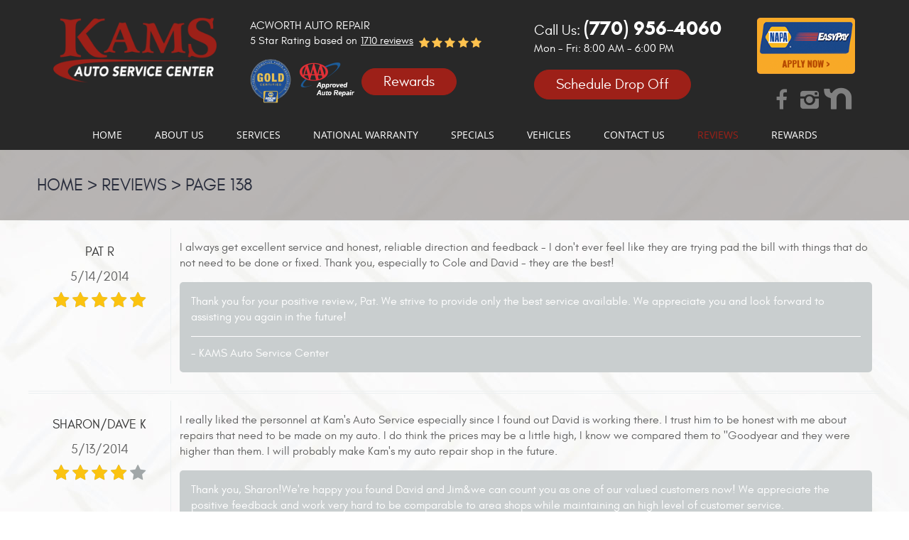

--- FILE ---
content_type: text/html; charset=utf-8
request_url: https://www.kamsauto.com/reviews/138
body_size: 21345
content:
<!DOCTYPE HTML><html lang="en"><!-- HTML Copyright © 2026 Kukui Corporation. All rights reserved. --><head><meta charset="utf-8" /><meta name="viewport" content="width=device-width,initial-scale=1" /><title> Reviews - Page 138 - KAMS Auto Service Center </title><link rel="canonical" href="https://www.kamsauto.com/reviews/138" /><meta name="robots" content="index,follow" /><meta name="keywords" content="reviews" /><meta name="description" content="Check the reviews left by our clients and get an idea of how we perform our auto repair services and what to expect if you choose us for your ...Page 138" /><meta property="og:type" content="website" /><meta property="og:locale" content="en_US" /><meta property="og:site_name" content="KAMS Auto Service Center" /><meta property="og:url" content="https://www.kamsauto.com/reviews/138" /><meta property="og:title" content="Reviews - Page 138 - KAMS Auto Service Center" /><meta property="og:description" content="Check the reviews left by our clients and get an idea of how we perform our auto repair services and what to expect if you choose us for your ...Page 138" /><meta property="og:image" content="https://www.kamsauto.com/Files/images/og-image.jpg" /><link rel="alternate" type="application/rss+xml" href="https://www.kamsauto.com/rss" title="KAMS Auto Service Center RSS" /><link rel="prev" href="https://www.kamsauto.com/reviews/137" /><link rel="next" href="https://www.kamsauto.com/reviews/139" /><script type="application/ld+json">[{"@context":"https://schema.org","@type":"AutomotiveBusiness","name":"KAMS Auto Service Center","alternateName":"Acworth Auto Repair","telephone":"+1 (770) 956-4060","currenciesAccepted":"USD","priceRange":"$$$","url":"https://www.kamsauto.com","logo":"https://www.kamsauto.com/Files/Images/logo.png","image":"https://www.kamsauto.com/Files/images/google-info-window.jpg","address":{"@type":"PostalAddress","name":"KAMS Auto Service Center","streetAddress":"4978 Cobb Parkway NW","addressLocality":"Acworth","addressRegion":"GA","addressCountry":"USA","postalCode":"30101"},"openingHours":["Mon-Fri 08:00-18:00"],"geo":{"@type":"GeoCoordinates","latitude":"34.0748710","longitude":"-84.7266178"},"hasmap":"https://www.google.com/maps/place/34.0748710,-84.7266178/@34.0748710,-84.7266178,17z","aggregateRating":{"@type":"AggregateRating","bestRating":"5","worstRating":"1","ratingCount":"1710","ratingValue":"4.9"},"review":[{"@type":"Review","itemReviewed":{"@type":"AutomotiveBusiness","image":"https://www.kamsauto.com/Files/images/google-info-window.jpg","name":"KAMS Auto Service Center","priceRange":"$$$","telephone":"+1 (770) 956-4060","address":{"@type":"PostalAddress","streetAddress":"4978 Cobb Parkway NW","addressLocality":"Acworth","addressRegion":"GA","addressCountry":"USA","postalCode":"30101"}},"author":{"@type":"Person","name":"P. R."},"datePublished":"5/14/2014 12:00:00 AM","description":"I always get excellent service and honest, reliable direction and feedback - I don&#39;t ever feel like they are trying pad the bill with things that do not need to be done or fixed. Thank you, especially to Cole and David - they are the best!","reviewRating":{"@type":"Rating","bestRating":"5","worstRating":"1","ratingValue":"5"}},{"@type":"Review","itemReviewed":{"@type":"AutomotiveBusiness","image":"https://www.kamsauto.com/Files/images/google-info-window.jpg","name":"KAMS Auto Service Center","priceRange":"$$$","telephone":"+1 (770) 956-4060","address":{"@type":"PostalAddress","streetAddress":"4978 Cobb Parkway NW","addressLocality":"Acworth","addressRegion":"GA","addressCountry":"USA","postalCode":"30101"}},"author":{"@type":"Person","name":"S. K."},"datePublished":"5/13/2014 12:00:00 AM","description":"I really liked the personnel at Kam&#39;s Auto Service especially since I found out David is working there. I trust him to be honest with me about repairs that need to be made on my auto. I do think the prices may be a little high, I know we compared them to &quot;Goodyear and they were higher than them. I will probably make Kam&#39;s my auto repair shop in the future.","reviewRating":{"@type":"Rating","bestRating":"5","worstRating":"1","ratingValue":"4"}},{"@type":"Review","itemReviewed":{"@type":"AutomotiveBusiness","image":"https://www.kamsauto.com/Files/images/google-info-window.jpg","name":"KAMS Auto Service Center","priceRange":"$$$","telephone":"+1 (770) 956-4060","address":{"@type":"PostalAddress","streetAddress":"4978 Cobb Parkway NW","addressLocality":"Acworth","addressRegion":"GA","addressCountry":"USA","postalCode":"30101"}},"author":{"@type":"Person","name":"L. S."},"datePublished":"5/9/2014 12:00:00 AM","description":"Very knowledgeable and professional. Clean, neat place to go for car service.","reviewRating":{"@type":"Rating","bestRating":"5","worstRating":"1","ratingValue":"5"}},{"@type":"Review","itemReviewed":{"@type":"AutomotiveBusiness","image":"https://www.kamsauto.com/Files/images/google-info-window.jpg","name":"KAMS Auto Service Center","priceRange":"$$$","telephone":"+1 (770) 956-4060","address":{"@type":"PostalAddress","streetAddress":"4978 Cobb Parkway NW","addressLocality":"Acworth","addressRegion":"GA","addressCountry":"USA","postalCode":"30101"}},"author":{"@type":"Person","name":"J. B."},"datePublished":"5/8/2014 12:00:00 AM","description":"Brought in my 03 Taurus for a tuneup due to a misfire. Drove home and felt 100% better. I went to start the car the following morning and the car would not start...just a clicking noise. I called Kams and happened to get the tech who worked on the car. He advised that he had to charge the battery while it was there and said it was on it&#39;s way out...not the alternator. I asked about coming out to replace the battery and he gave me a fair price on the item. Downside is they want to charge 60.00 to come out to do it and now I have to make alt arrangements to get to work until it gets replaced. Turns out its a Walmart battery and only has been in the car for a year so will check with them on the warranty. I still gave a positive review based on past experiences and that the original problem was fixed. Would have been nice if they would have mentioned this issue before I left their shop. It would have saved me quite the hassle.","reviewRating":{"@type":"Rating","bestRating":"5","worstRating":"1","ratingValue":"4"}},{"@type":"Review","itemReviewed":{"@type":"AutomotiveBusiness","image":"https://www.kamsauto.com/Files/images/google-info-window.jpg","name":"KAMS Auto Service Center","priceRange":"$$$","telephone":"+1 (770) 956-4060","address":{"@type":"PostalAddress","streetAddress":"4978 Cobb Parkway NW","addressLocality":"Acworth","addressRegion":"GA","addressCountry":"USA","postalCode":"30101"}},"author":{"@type":"Person","name":"Anonymous"},"datePublished":"5/5/2014 12:00:00 AM","description":"Kams did what they said they would do and do it for a fair price.","reviewRating":{"@type":"Rating","bestRating":"5","worstRating":"1","ratingValue":"4"}},{"@type":"Review","itemReviewed":{"@type":"AutomotiveBusiness","image":"https://www.kamsauto.com/Files/images/google-info-window.jpg","name":"KAMS Auto Service Center","priceRange":"$$$","telephone":"+1 (770) 956-4060","address":{"@type":"PostalAddress","streetAddress":"4978 Cobb Parkway NW","addressLocality":"Acworth","addressRegion":"GA","addressCountry":"USA","postalCode":"30101"}},"author":{"@type":"Person","name":"D. J."},"datePublished":"5/4/2014 12:00:00 AM","description":"KAMS Auto Center has always been very professional, courteous, and very knowledgeable about diagnosing what is wrong with your vehicle... The staff is excellent, and make you feel very comfortable about what is going on with your vehicle.. I have honestly had no problems with KAMS Auto Center in the times I have taken my vehicles to be serviced.. I always try to recommend anyone I can to KAMS Auto Center..","reviewRating":{"@type":"Rating","bestRating":"5","worstRating":"1","ratingValue":"5"}},{"@type":"Review","itemReviewed":{"@type":"AutomotiveBusiness","image":"https://www.kamsauto.com/Files/images/google-info-window.jpg","name":"KAMS Auto Service Center","priceRange":"$$$","telephone":"+1 (770) 956-4060","address":{"@type":"PostalAddress","streetAddress":"4978 Cobb Parkway NW","addressLocality":"Acworth","addressRegion":"GA","addressCountry":"USA","postalCode":"30101"}},"author":{"@type":"Person","name":"D. P."},"datePublished":"4/24/2014 12:00:00 AM","description":"Always dependable never any surprises.....Another satisfied loyal customer David PAcworth","reviewRating":{"@type":"Rating","bestRating":"5","worstRating":"1","ratingValue":"5"}},{"@type":"Review","itemReviewed":{"@type":"AutomotiveBusiness","image":"https://www.kamsauto.com/Files/images/google-info-window.jpg","name":"KAMS Auto Service Center","priceRange":"$$$","telephone":"+1 (770) 956-4060","address":{"@type":"PostalAddress","streetAddress":"4978 Cobb Parkway NW","addressLocality":"Acworth","addressRegion":"GA","addressCountry":"USA","postalCode":"30101"}},"author":{"@type":"Person","name":"P. S."},"datePublished":"4/23/2014 12:00:00 AM","description":"We have always had a good experience with our work and service at KAMS.","reviewRating":{"@type":"Rating","bestRating":"5","worstRating":"1","ratingValue":"5"}},{"@type":"Review","itemReviewed":{"@type":"AutomotiveBusiness","image":"https://www.kamsauto.com/Files/images/google-info-window.jpg","name":"KAMS Auto Service Center","priceRange":"$$$","telephone":"+1 (770) 956-4060","address":{"@type":"PostalAddress","streetAddress":"4978 Cobb Parkway NW","addressLocality":"Acworth","addressRegion":"GA","addressCountry":"USA","postalCode":"30101"}},"author":{"@type":"Person","name":"B. H."},"datePublished":"4/22/2014 12:00:00 AM","description":"As always, I received courteous service and the work was completed to my satisfaction and when promised. Dave has always been super to work with!","reviewRating":{"@type":"Rating","bestRating":"5","worstRating":"1","ratingValue":"5"}},{"@type":"Review","itemReviewed":{"@type":"AutomotiveBusiness","image":"https://www.kamsauto.com/Files/images/google-info-window.jpg","name":"KAMS Auto Service Center","priceRange":"$$$","telephone":"+1 (770) 956-4060","address":{"@type":"PostalAddress","streetAddress":"4978 Cobb Parkway NW","addressLocality":"Acworth","addressRegion":"GA","addressCountry":"USA","postalCode":"30101"}},"author":{"@type":"Person","name":"M. D."},"datePublished":"4/18/2014 12:00:00 AM","description":"Did exactly what I needed at an affordable price. Reliable service, honest and dependable","reviewRating":{"@type":"Rating","bestRating":"5","worstRating":"1","ratingValue":"5"}}],"sameAs":["https://www.facebook.com/KAMSAuto/","https://www.yelp.com/biz/kams-auto-service-center-acworth","https://twitter.com/kamsauto","https://www.pinterest.com/kamsauto4978/","https://www.instagram.com/kams_autoservicecenter/","https://search.google.com/local/writereview?placeid=ChIJkc1-CwZH9YgRXbCuKe6DvUA"]},{"@context":"https://schema.org","@type":"BreadcrumbList","itemListElement":[{"@type":"ListItem","position":"1","item":{"@id":"https://www.kamsauto.com","name":"Home"}},{"@type":"ListItem","position":"2","item":{"@id":"https://www.kamsauto.com/reviews","name":"Reviews"}},{"@type":"ListItem","position":"3","item":{"@id":"https://www.kamsauto.com/reviews/138","name":"Page 138"}}]}]</script><!-- Global site tag (gtag.js) - Google Ads --><script async src="https://www.googletagmanager.com/gtag/js?id=AW-854051649"></script><script> window.dataLayer = window.dataLayer || []; function gtag(){dataLayer.push(arguments);} gtag('js', new Date()); gtag('config', 'AW-854051649'); gtag('event', 'conversion', {'send_to': 'AW-854051649/64FjCJqX4HAQwZaflwM'}); </script><meta name="msvalidate.01" content="16851CC274A0481089A36F987FE92C03" /><meta name="google-site-verification" content="oB9gWScjhPAtevv9Vcmwold_QRike7Ls7f6XnRqjbBg" /><!-- KUKUI Google Tag Manager --><script>(function(w,d,s,l,i){w[l]=w[l]||[];w[l].push({'gtm.start': new Date().getTime(),event:'gtm.js'});var f=d.getElementsByTagName(s)[0], j=d.createElement(s),dl=l!='dataLayer'?'&l='+l:'';j.async=true;j.src= 'https://www.googletagmanager.com/gtm.js?id='+i+dl;f.parentNode.insertBefore(j,f); })(window,document,'script','dataLayer','GTM-KKLVPDPH');</script><!-- End Google Tag Manager --><meta name="google-site-verification" content="mh58OyYlnQ6-oe3QUSISYxP3HOn1S8X6Qkt9n3W_r9E" /><style type="text/css">/*! * Bootstrap v3.3.7 (http://getbootstrap.com) * Copyright 2011-2017 Twitter, Inc. * Licensed under MIT (https://github.com/twbs/bootstrap/blob/master/LICENSE) */ /*! * Generated using the Bootstrap Customizer (http://getbootstrap.com/customize/?id=9f97a2f102c64f3af0705c2a962385cc) * Config saved to config.json and https://gist.github.com/9f97a2f102c64f3af0705c2a962385cc */ /*! * Bootstrap v3.3.7 (http://getbootstrap.com) * Copyright 2011-2016 Twitter, Inc. * Licensed under MIT (https://github.com/twbs/bootstrap/blob/master/LICENSE) */ /*! normalize.css v3.0.3 | MIT License | github.com/necolas/normalize.css */ html{font-family:sans-serif;-ms-text-size-adjust:100%;-webkit-text-size-adjust:100%}body{margin:0}article,aside,details,figcaption,figure,footer,header,hgroup,main,menu,nav,section,summary{display:block}audio,canvas,progress,video{display:inline-block;vertical-align:baseline}audio:not([controls]){display:none;height:0}[hidden],template{display:none}a{background-color:transparent}a:active,a:hover{outline:0}abbr[title]{border-bottom:1px dotted}b,strong{font-weight:bold}dfn{font-style:italic}h1{font-size:2em;margin:.67em 0}mark{background:#ff0;color:#000}small{font-size:80%}sub,sup{font-size:75%;line-height:0;position:relative;vertical-align:baseline}sup{top:-.5em}sub{bottom:-.25em}img{border:0}svg:not(:root){overflow:hidden}figure{margin:1em 40px}hr{-webkit-box-sizing:content-box;-moz-box-sizing:content-box;box-sizing:content-box;height:0}pre{overflow:auto}code,kbd,pre,samp{font-family:monospace,monospace;font-size:1em}button,input,optgroup,select,textarea{color:inherit;font:inherit;margin:0}button{overflow:visible}button,select{text-transform:none}button,html input[type="button"],input[type="reset"],input[type="submit"]{-webkit-appearance:button;cursor:pointer}button[disabled],html input[disabled]{cursor:default}button::-moz-focus-inner,input::-moz-focus-inner{border:0;padding:0}input{line-height:normal}input[type="checkbox"],input[type="radio"]{-webkit-box-sizing:border-box;-moz-box-sizing:border-box;box-sizing:border-box;padding:0}input[type="number"]::-webkit-inner-spin-button,input[type="number"]::-webkit-outer-spin-button{height:auto}input[type="search"]{-webkit-appearance:textfield;-webkit-box-sizing:content-box;-moz-box-sizing:content-box;box-sizing:content-box}input[type="search"]::-webkit-search-cancel-button,input[type="search"]::-webkit-search-decoration{-webkit-appearance:none}fieldset{border:1px solid silver;margin:0 2px;padding:.35em .625em .75em}legend{border:0;padding:0}textarea{overflow:auto}optgroup{font-weight:bold}table{border-collapse:collapse;border-spacing:0}td,th{padding:0}*{-webkit-box-sizing:border-box;-moz-box-sizing:border-box;box-sizing:border-box}*:before,*:after{-webkit-box-sizing:border-box;-moz-box-sizing:border-box;box-sizing:border-box}html{font-size:10px;-webkit-tap-highlight-color:rgba(0,0,0,0)}body{font-family:"Helvetica Neue",Helvetica,Arial,sans-serif;font-size:16px;line-height:1.42857143;color:#333;background-color:#fff}input,button,select,textarea{font-family:inherit;font-size:inherit;line-height:inherit}a{color:#337ab7;text-decoration:none}a:hover,a:focus{color:#23527c;text-decoration:underline}a:focus{outline:5px auto -webkit-focus-ring-color;outline-offset:-2px}figure{margin:0}img{vertical-align:middle}.img-responsive{display:block;max-width:100%;height:auto}.img-rounded{border-radius:6px}.img-thumbnail{padding:4px;line-height:1.42857143;background-color:#fff;border:1px solid #ddd;border-radius:4px;-webkit-transition:all .2s ease-in-out;-o-transition:all .2s ease-in-out;transition:all .2s ease-in-out;display:inline-block;max-width:100%;height:auto}.img-circle{border-radius:50%}hr{margin-top:22px;margin-bottom:22px;border:0;border-top:1px solid #eee}.sr-only{position:absolute;width:1px;height:1px;margin:-1px;padding:0;overflow:hidden;clip:rect(0,0,0,0);border:0}.sr-only-focusable:active,.sr-only-focusable:focus{position:static;width:auto;height:auto;margin:0;overflow:visible;clip:auto}[role="button"]{cursor:pointer}h1,h2,h3,h4,h5,h6,.h1,.h2,.h3,.h4,.h5,.h6{font-family:inherit;font-weight:500;line-height:1.1;color:inherit}h1 small,h2 small,h3 small,h4 small,h5 small,h6 small,.h1 small,.h2 small,.h3 small,.h4 small,.h5 small,.h6 small,h1 .small,h2 .small,h3 .small,h4 .small,h5 .small,h6 .small,.h1 .small,.h2 .small,.h3 .small,.h4 .small,.h5 .small,.h6 .small{font-weight:normal;line-height:1;color:#777}h1,.h1,h2,.h2,h3,.h3{margin-top:22px;margin-bottom:11px}h1 small,.h1 small,h2 small,.h2 small,h3 small,.h3 small,h1 .small,.h1 .small,h2 .small,.h2 .small,h3 .small,.h3 .small{font-size:65%}h4,.h4,h5,.h5,h6,.h6{margin-top:11px;margin-bottom:11px}h4 small,.h4 small,h5 small,.h5 small,h6 small,.h6 small,h4 .small,.h4 .small,h5 .small,.h5 .small,h6 .small,.h6 .small{font-size:75%}h1,.h1{font-size:41px}h2,.h2{font-size:34px}h3,.h3{font-size:28px}h4,.h4{font-size:20px}h5,.h5{font-size:16px}h6,.h6{font-size:14px}p{margin:0 0 11px}.lead{margin-bottom:22px;font-size:18px;font-weight:300;line-height:1.4}@media(min-width:768px){.lead{font-size:24px}}small,.small{font-size:87%}mark,.mark{background-color:#fcf8e3;padding:.2em}.text-left{text-align:left}.text-right{text-align:right}.text-center{text-align:center}.text-justify{text-align:justify}.text-nowrap{white-space:nowrap}.text-lowercase{text-transform:lowercase}.text-uppercase{text-transform:uppercase}.text-capitalize{text-transform:capitalize}.text-muted{color:#777}.text-primary{color:#337ab7}a.text-primary:hover,a.text-primary:focus{color:#286090}.text-success{color:#3c763d}a.text-success:hover,a.text-success:focus{color:#2b542c}.text-info{color:#31708f}a.text-info:hover,a.text-info:focus{color:#245269}.text-warning{color:#8a6d3b}a.text-warning:hover,a.text-warning:focus{color:#66512c}.text-danger{color:#a94442}a.text-danger:hover,a.text-danger:focus{color:#843534}.bg-primary{color:#fff;background-color:#337ab7}a.bg-primary:hover,a.bg-primary:focus{background-color:#286090}.bg-success{background-color:#dff0d8}a.bg-success:hover,a.bg-success:focus{background-color:#c1e2b3}.bg-info{background-color:#d9edf7}a.bg-info:hover,a.bg-info:focus{background-color:#afd9ee}.bg-warning{background-color:#fcf8e3}a.bg-warning:hover,a.bg-warning:focus{background-color:#f7ecb5}.bg-danger{background-color:#f2dede}a.bg-danger:hover,a.bg-danger:focus{background-color:#e4b9b9}.page-header{padding-bottom:10px;margin:44px 0 22px;border-bottom:1px solid #eee}ul,ol{margin-top:0;margin-bottom:11px}ul ul,ol ul,ul ol,ol ol{margin-bottom:0}.list-unstyled{padding-left:0;list-style:none}.list-inline{padding-left:0;list-style:none;margin-left:-5px}.list-inline>li{display:inline-block;padding-left:5px;padding-right:5px}dl{margin-top:0;margin-bottom:22px}dt,dd{line-height:1.42857143}dt{font-weight:bold}dd{margin-left:0}@media(min-width:768px){.dl-horizontal dt{float:left;width:160px;clear:left;text-align:right;overflow:hidden;text-overflow:ellipsis;white-space:nowrap}.dl-horizontal dd{margin-left:180px}}abbr[title],abbr[data-original-title]{cursor:help;border-bottom:1px dotted #777}.initialism{font-size:90%;text-transform:uppercase}blockquote{padding:11px 22px;margin:0 0 22px;font-size:20px;border-left:5px solid #eee}blockquote p:last-child,blockquote ul:last-child,blockquote ol:last-child{margin-bottom:0}blockquote footer,blockquote small,blockquote .small{display:block;font-size:80%;line-height:1.42857143;color:#777}blockquote footer:before,blockquote small:before,blockquote .small:before{content:'— '}.blockquote-reverse,blockquote.pull-right{padding-right:15px;padding-left:0;border-right:5px solid #eee;border-left:0;text-align:right}.blockquote-reverse footer:before,blockquote.pull-right footer:before,.blockquote-reverse small:before,blockquote.pull-right small:before,.blockquote-reverse .small:before,blockquote.pull-right .small:before{content:''}.blockquote-reverse footer:after,blockquote.pull-right footer:after,.blockquote-reverse small:after,blockquote.pull-right small:after,.blockquote-reverse .small:after,blockquote.pull-right .small:after{content:' —'}address{margin-bottom:22px;font-style:normal;line-height:1.42857143}.container{margin-right:auto;margin-left:auto;padding-left:12px;padding-right:12px}@media(min-width:768px){.container{width:744px}}@media(min-width:992px){.container{width:964px}}@media(min-width:1224px){.container{width:1200px}}.container-fluid{margin-right:auto;margin-left:auto;padding-left:12px;padding-right:12px}.row{margin-left:-12px;margin-right:-12px}.col-xs-1,.col-sm-1,.col-md-1,.col-lg-1,.col-xs-2,.col-sm-2,.col-md-2,.col-lg-2,.col-xs-3,.col-sm-3,.col-md-3,.col-lg-3,.col-xs-4,.col-sm-4,.col-md-4,.col-lg-4,.col-xs-5,.col-sm-5,.col-md-5,.col-lg-5,.col-xs-6,.col-sm-6,.col-md-6,.col-lg-6,.col-xs-7,.col-sm-7,.col-md-7,.col-lg-7,.col-xs-8,.col-sm-8,.col-md-8,.col-lg-8,.col-xs-9,.col-sm-9,.col-md-9,.col-lg-9,.col-xs-10,.col-sm-10,.col-md-10,.col-lg-10,.col-xs-11,.col-sm-11,.col-md-11,.col-lg-11,.col-xs-12,.col-sm-12,.col-md-12,.col-lg-12{position:relative;min-height:1px;padding-left:12px;padding-right:12px}.col-xs-1,.col-xs-2,.col-xs-3,.col-xs-4,.col-xs-5,.col-xs-6,.col-xs-7,.col-xs-8,.col-xs-9,.col-xs-10,.col-xs-11,.col-xs-12{float:left}.col-xs-12{width:100%}.col-xs-11{width:91.66666667%}.col-xs-10{width:83.33333333%}.col-xs-9{width:75%}.col-xs-8{width:66.66666667%}.col-xs-7{width:58.33333333%}.col-xs-6{width:50%}.col-xs-5{width:41.66666667%}.col-xs-4{width:33.33333333%}.col-xs-3{width:25%}.col-xs-2{width:16.66666667%}.col-xs-1{width:8.33333333%}.col-xs-pull-12{right:100%}.col-xs-pull-11{right:91.66666667%}.col-xs-pull-10{right:83.33333333%}.col-xs-pull-9{right:75%}.col-xs-pull-8{right:66.66666667%}.col-xs-pull-7{right:58.33333333%}.col-xs-pull-6{right:50%}.col-xs-pull-5{right:41.66666667%}.col-xs-pull-4{right:33.33333333%}.col-xs-pull-3{right:25%}.col-xs-pull-2{right:16.66666667%}.col-xs-pull-1{right:8.33333333%}.col-xs-pull-0{right:auto}.col-xs-push-12{left:100%}.col-xs-push-11{left:91.66666667%}.col-xs-push-10{left:83.33333333%}.col-xs-push-9{left:75%}.col-xs-push-8{left:66.66666667%}.col-xs-push-7{left:58.33333333%}.col-xs-push-6{left:50%}.col-xs-push-5{left:41.66666667%}.col-xs-push-4{left:33.33333333%}.col-xs-push-3{left:25%}.col-xs-push-2{left:16.66666667%}.col-xs-push-1{left:8.33333333%}.col-xs-push-0{left:auto}.col-xs-offset-12{margin-left:100%}.col-xs-offset-11{margin-left:91.66666667%}.col-xs-offset-10{margin-left:83.33333333%}.col-xs-offset-9{margin-left:75%}.col-xs-offset-8{margin-left:66.66666667%}.col-xs-offset-7{margin-left:58.33333333%}.col-xs-offset-6{margin-left:50%}.col-xs-offset-5{margin-left:41.66666667%}.col-xs-offset-4{margin-left:33.33333333%}.col-xs-offset-3{margin-left:25%}.col-xs-offset-2{margin-left:16.66666667%}.col-xs-offset-1{margin-left:8.33333333%}.col-xs-offset-0{margin-left:0}@media(min-width:768px){.col-sm-1,.col-sm-2,.col-sm-3,.col-sm-4,.col-sm-5,.col-sm-6,.col-sm-7,.col-sm-8,.col-sm-9,.col-sm-10,.col-sm-11,.col-sm-12{float:left}.col-sm-12{width:100%}.col-sm-11{width:91.66666667%}.col-sm-10{width:83.33333333%}.col-sm-9{width:75%}.col-sm-8{width:66.66666667%}.col-sm-7{width:58.33333333%}.col-sm-6{width:50%}.col-sm-5{width:41.66666667%}.col-sm-4{width:33.33333333%}.col-sm-3{width:25%}.col-sm-2{width:16.66666667%}.col-sm-1{width:8.33333333%}.col-sm-pull-12{right:100%}.col-sm-pull-11{right:91.66666667%}.col-sm-pull-10{right:83.33333333%}.col-sm-pull-9{right:75%}.col-sm-pull-8{right:66.66666667%}.col-sm-pull-7{right:58.33333333%}.col-sm-pull-6{right:50%}.col-sm-pull-5{right:41.66666667%}.col-sm-pull-4{right:33.33333333%}.col-sm-pull-3{right:25%}.col-sm-pull-2{right:16.66666667%}.col-sm-pull-1{right:8.33333333%}.col-sm-pull-0{right:auto}.col-sm-push-12{left:100%}.col-sm-push-11{left:91.66666667%}.col-sm-push-10{left:83.33333333%}.col-sm-push-9{left:75%}.col-sm-push-8{left:66.66666667%}.col-sm-push-7{left:58.33333333%}.col-sm-push-6{left:50%}.col-sm-push-5{left:41.66666667%}.col-sm-push-4{left:33.33333333%}.col-sm-push-3{left:25%}.col-sm-push-2{left:16.66666667%}.col-sm-push-1{left:8.33333333%}.col-sm-push-0{left:auto}.col-sm-offset-12{margin-left:100%}.col-sm-offset-11{margin-left:91.66666667%}.col-sm-offset-10{margin-left:83.33333333%}.col-sm-offset-9{margin-left:75%}.col-sm-offset-8{margin-left:66.66666667%}.col-sm-offset-7{margin-left:58.33333333%}.col-sm-offset-6{margin-left:50%}.col-sm-offset-5{margin-left:41.66666667%}.col-sm-offset-4{margin-left:33.33333333%}.col-sm-offset-3{margin-left:25%}.col-sm-offset-2{margin-left:16.66666667%}.col-sm-offset-1{margin-left:8.33333333%}.col-sm-offset-0{margin-left:0}}@media(min-width:992px){.col-md-1,.col-md-2,.col-md-3,.col-md-4,.col-md-5,.col-md-6,.col-md-7,.col-md-8,.col-md-9,.col-md-10,.col-md-11,.col-md-12{float:left}.col-md-12{width:100%}.col-md-11{width:91.66666667%}.col-md-10{width:83.33333333%}.col-md-9{width:75%}.col-md-8{width:66.66666667%}.col-md-7{width:58.33333333%}.col-md-6{width:50%}.col-md-5{width:41.66666667%}.col-md-4{width:33.33333333%}.col-md-3{width:25%}.col-md-2{width:16.66666667%}.col-md-1{width:8.33333333%}.col-md-pull-12{right:100%}.col-md-pull-11{right:91.66666667%}.col-md-pull-10{right:83.33333333%}.col-md-pull-9{right:75%}.col-md-pull-8{right:66.66666667%}.col-md-pull-7{right:58.33333333%}.col-md-pull-6{right:50%}.col-md-pull-5{right:41.66666667%}.col-md-pull-4{right:33.33333333%}.col-md-pull-3{right:25%}.col-md-pull-2{right:16.66666667%}.col-md-pull-1{right:8.33333333%}.col-md-pull-0{right:auto}.col-md-push-12{left:100%}.col-md-push-11{left:91.66666667%}.col-md-push-10{left:83.33333333%}.col-md-push-9{left:75%}.col-md-push-8{left:66.66666667%}.col-md-push-7{left:58.33333333%}.col-md-push-6{left:50%}.col-md-push-5{left:41.66666667%}.col-md-push-4{left:33.33333333%}.col-md-push-3{left:25%}.col-md-push-2{left:16.66666667%}.col-md-push-1{left:8.33333333%}.col-md-push-0{left:auto}.col-md-offset-12{margin-left:100%}.col-md-offset-11{margin-left:91.66666667%}.col-md-offset-10{margin-left:83.33333333%}.col-md-offset-9{margin-left:75%}.col-md-offset-8{margin-left:66.66666667%}.col-md-offset-7{margin-left:58.33333333%}.col-md-offset-6{margin-left:50%}.col-md-offset-5{margin-left:41.66666667%}.col-md-offset-4{margin-left:33.33333333%}.col-md-offset-3{margin-left:25%}.col-md-offset-2{margin-left:16.66666667%}.col-md-offset-1{margin-left:8.33333333%}.col-md-offset-0{margin-left:0}}@media(min-width:1224px){.col-lg-1,.col-lg-2,.col-lg-3,.col-lg-4,.col-lg-5,.col-lg-6,.col-lg-7,.col-lg-8,.col-lg-9,.col-lg-10,.col-lg-11,.col-lg-12{float:left}.col-lg-12{width:100%}.col-lg-11{width:91.66666667%}.col-lg-10{width:83.33333333%}.col-lg-9{width:75%}.col-lg-8{width:66.66666667%}.col-lg-7{width:58.33333333%}.col-lg-6{width:50%}.col-lg-5{width:41.66666667%}.col-lg-4{width:33.33333333%}.col-lg-3{width:25%}.col-lg-2{width:16.66666667%}.col-lg-1{width:8.33333333%}.col-lg-pull-12{right:100%}.col-lg-pull-11{right:91.66666667%}.col-lg-pull-10{right:83.33333333%}.col-lg-pull-9{right:75%}.col-lg-pull-8{right:66.66666667%}.col-lg-pull-7{right:58.33333333%}.col-lg-pull-6{right:50%}.col-lg-pull-5{right:41.66666667%}.col-lg-pull-4{right:33.33333333%}.col-lg-pull-3{right:25%}.col-lg-pull-2{right:16.66666667%}.col-lg-pull-1{right:8.33333333%}.col-lg-pull-0{right:auto}.col-lg-push-12{left:100%}.col-lg-push-11{left:91.66666667%}.col-lg-push-10{left:83.33333333%}.col-lg-push-9{left:75%}.col-lg-push-8{left:66.66666667%}.col-lg-push-7{left:58.33333333%}.col-lg-push-6{left:50%}.col-lg-push-5{left:41.66666667%}.col-lg-push-4{left:33.33333333%}.col-lg-push-3{left:25%}.col-lg-push-2{left:16.66666667%}.col-lg-push-1{left:8.33333333%}.col-lg-push-0{left:auto}.col-lg-offset-12{margin-left:100%}.col-lg-offset-11{margin-left:91.66666667%}.col-lg-offset-10{margin-left:83.33333333%}.col-lg-offset-9{margin-left:75%}.col-lg-offset-8{margin-left:66.66666667%}.col-lg-offset-7{margin-left:58.33333333%}.col-lg-offset-6{margin-left:50%}.col-lg-offset-5{margin-left:41.66666667%}.col-lg-offset-4{margin-left:33.33333333%}.col-lg-offset-3{margin-left:25%}.col-lg-offset-2{margin-left:16.66666667%}.col-lg-offset-1{margin-left:8.33333333%}.col-lg-offset-0{margin-left:0}}fieldset{padding:0;margin:0;border:0;min-width:0}legend{display:block;width:100%;padding:0;margin-bottom:22px;font-size:24px;line-height:inherit;color:#333;border:0;border-bottom:1px solid #e5e5e5}label{display:inline-block;max-width:100%;margin-bottom:5px;font-weight:bold}input[type="search"]{-webkit-box-sizing:border-box;-moz-box-sizing:border-box;box-sizing:border-box}input[type="radio"],input[type="checkbox"]{margin:4px 0 0;margin-top:1px \9;line-height:normal}input[type="file"]{display:block}input[type="range"]{display:block;width:100%}select[multiple],select[size]{height:auto}input[type="file"]:focus,input[type="radio"]:focus,input[type="checkbox"]:focus{outline:5px auto -webkit-focus-ring-color;outline-offset:-2px}output{display:block;padding-top:7px;font-size:16px;line-height:1.42857143;color:#555}.form-control{display:block;width:100%;height:36px;padding:6px 12px;font-size:16px;line-height:1.42857143;color:#555;background-color:#fff;background-image:none;border:1px solid #ccc;border-radius:4px;-webkit-box-shadow:inset 0 1px 1px rgba(0,0,0,.075);box-shadow:inset 0 1px 1px rgba(0,0,0,.075);-webkit-transition:border-color ease-in-out .15s,-webkit-box-shadow ease-in-out .15s;-o-transition:border-color ease-in-out .15s,box-shadow ease-in-out .15s;transition:border-color ease-in-out .15s,box-shadow ease-in-out .15s}.form-control:focus{border-color:#66afe9;outline:0;-webkit-box-shadow:inset 0 1px 1px rgba(0,0,0,.075),0 0 8px rgba(102,175,233,.6);box-shadow:inset 0 1px 1px rgba(0,0,0,.075),0 0 8px rgba(102,175,233,.6)}.form-control::-moz-placeholder{color:#999;opacity:1}.form-control:-ms-input-placeholder{color:#999}.form-control::-webkit-input-placeholder{color:#999}.form-control::-ms-expand{border:0;background-color:transparent}.form-control[disabled],.form-control[readonly],fieldset[disabled] .form-control{background-color:#eee;opacity:1}.form-control[disabled],fieldset[disabled] .form-control{cursor:not-allowed}textarea.form-control{height:auto}input[type="search"]{-webkit-appearance:none}@media screen and (-webkit-min-device-pixel-ratio:0){input[type="date"].form-control,input[type="time"].form-control,input[type="datetime-local"].form-control,input[type="month"].form-control{line-height:36px}input[type="date"].input-sm,input[type="time"].input-sm,input[type="datetime-local"].input-sm,input[type="month"].input-sm,.input-group-sm input[type="date"],.input-group-sm input[type="time"],.input-group-sm input[type="datetime-local"],.input-group-sm input[type="month"]{line-height:33px}input[type="date"].input-lg,input[type="time"].input-lg,input[type="datetime-local"].input-lg,input[type="month"].input-lg,.input-group-lg input[type="date"],.input-group-lg input[type="time"],.input-group-lg input[type="datetime-local"],.input-group-lg input[type="month"]{line-height:49px}}.form-group{margin-bottom:15px}.radio,.checkbox{position:relative;display:block;margin-top:10px;margin-bottom:10px}.radio label,.checkbox label{min-height:22px;padding-left:20px;margin-bottom:0;font-weight:normal;cursor:pointer}.radio input[type="radio"],.radio-inline input[type="radio"],.checkbox input[type="checkbox"],.checkbox-inline input[type="checkbox"]{position:absolute;margin-left:-20px;margin-top:4px \9}.radio+.radio,.checkbox+.checkbox{margin-top:-5px}.radio-inline,.checkbox-inline{position:relative;display:inline-block;padding-left:20px;margin-bottom:0;vertical-align:middle;font-weight:normal;cursor:pointer}.radio-inline+.radio-inline,.checkbox-inline+.checkbox-inline{margin-top:0;margin-left:10px}input[type="radio"][disabled],input[type="checkbox"][disabled],input[type="radio"].disabled,input[type="checkbox"].disabled,fieldset[disabled] input[type="radio"],fieldset[disabled] input[type="checkbox"]{cursor:not-allowed}.radio-inline.disabled,.checkbox-inline.disabled,fieldset[disabled] .radio-inline,fieldset[disabled] .checkbox-inline{cursor:not-allowed}.radio.disabled label,.checkbox.disabled label,fieldset[disabled] .radio label,fieldset[disabled] .checkbox label{cursor:not-allowed}.form-control-static{padding-top:7px;padding-bottom:7px;margin-bottom:0;min-height:38px}.form-control-static.input-lg,.form-control-static.input-sm{padding-left:0;padding-right:0}.input-sm{height:33px;padding:5px 10px;font-size:14px;line-height:1.5;border-radius:3px}select.input-sm{height:33px;line-height:33px}textarea.input-sm,select[multiple].input-sm{height:auto}.form-group-sm .form-control{height:33px;padding:5px 10px;font-size:14px;line-height:1.5;border-radius:3px}.form-group-sm select.form-control{height:33px;line-height:33px}.form-group-sm textarea.form-control,.form-group-sm select[multiple].form-control{height:auto}.form-group-sm .form-control-static{height:33px;min-height:36px;padding:6px 10px;font-size:14px;line-height:1.5}.input-lg{height:49px;padding:10px 16px;font-size:20px;line-height:1.3333333;border-radius:6px}select.input-lg{height:49px;line-height:49px}textarea.input-lg,select[multiple].input-lg{height:auto}.form-group-lg .form-control{height:49px;padding:10px 16px;font-size:20px;line-height:1.3333333;border-radius:6px}.form-group-lg select.form-control{height:49px;line-height:49px}.form-group-lg textarea.form-control,.form-group-lg select[multiple].form-control{height:auto}.form-group-lg .form-control-static{height:49px;min-height:42px;padding:11px 16px;font-size:20px;line-height:1.3333333}.has-feedback{position:relative}.has-feedback .form-control{padding-right:45px}.form-control-feedback{position:absolute;top:0;right:0;z-index:2;display:block;width:36px;height:36px;line-height:36px;text-align:center;pointer-events:none}.input-lg+.form-control-feedback,.input-group-lg+.form-control-feedback,.form-group-lg .form-control+.form-control-feedback{width:49px;height:49px;line-height:49px}.input-sm+.form-control-feedback,.input-group-sm+.form-control-feedback,.form-group-sm .form-control+.form-control-feedback{width:33px;height:33px;line-height:33px}.has-success .help-block,.has-success .control-label,.has-success .radio,.has-success .checkbox,.has-success .radio-inline,.has-success .checkbox-inline,.has-success.radio label,.has-success.checkbox label,.has-success.radio-inline label,.has-success.checkbox-inline label{color:#3c763d}.has-success .form-control{border-color:#3c763d;-webkit-box-shadow:inset 0 1px 1px rgba(0,0,0,.075);box-shadow:inset 0 1px 1px rgba(0,0,0,.075)}.has-success .form-control:focus{border-color:#2b542c;-webkit-box-shadow:inset 0 1px 1px rgba(0,0,0,.075),0 0 6px #67b168;box-shadow:inset 0 1px 1px rgba(0,0,0,.075),0 0 6px #67b168}.has-success .input-group-addon{color:#3c763d;border-color:#3c763d;background-color:#dff0d8}.has-success .form-control-feedback{color:#3c763d}.has-warning .help-block,.has-warning .control-label,.has-warning .radio,.has-warning .checkbox,.has-warning .radio-inline,.has-warning .checkbox-inline,.has-warning.radio label,.has-warning.checkbox label,.has-warning.radio-inline label,.has-warning.checkbox-inline label{color:#8a6d3b}.has-warning .form-control{border-color:#8a6d3b;-webkit-box-shadow:inset 0 1px 1px rgba(0,0,0,.075);box-shadow:inset 0 1px 1px rgba(0,0,0,.075)}.has-warning .form-control:focus{border-color:#66512c;-webkit-box-shadow:inset 0 1px 1px rgba(0,0,0,.075),0 0 6px #c0a16b;box-shadow:inset 0 1px 1px rgba(0,0,0,.075),0 0 6px #c0a16b}.has-warning .input-group-addon{color:#8a6d3b;border-color:#8a6d3b;background-color:#fcf8e3}.has-warning .form-control-feedback{color:#8a6d3b}.has-error .help-block,.has-error .control-label,.has-error .radio,.has-error .checkbox,.has-error .radio-inline,.has-error .checkbox-inline,.has-error.radio label,.has-error.checkbox label,.has-error.radio-inline label,.has-error.checkbox-inline label{color:#a94442}.has-error .form-control{border-color:#a94442;-webkit-box-shadow:inset 0 1px 1px rgba(0,0,0,.075);box-shadow:inset 0 1px 1px rgba(0,0,0,.075)}.has-error .form-control:focus{border-color:#843534;-webkit-box-shadow:inset 0 1px 1px rgba(0,0,0,.075),0 0 6px #ce8483;box-shadow:inset 0 1px 1px rgba(0,0,0,.075),0 0 6px #ce8483}.has-error .input-group-addon{color:#a94442;border-color:#a94442;background-color:#f2dede}.has-error .form-control-feedback{color:#a94442}.has-feedback label~.form-control-feedback{top:27px}.has-feedback label.sr-only~.form-control-feedback{top:0}.help-block{display:block;margin-top:5px;margin-bottom:10px;color:#737373}@media(min-width:768px){.form-inline .form-group{display:inline-block;margin-bottom:0;vertical-align:middle}.form-inline .form-control{display:inline-block;width:auto;vertical-align:middle}.form-inline .form-control-static{display:inline-block}.form-inline .input-group{display:inline-table;vertical-align:middle}.form-inline .input-group .input-group-addon,.form-inline .input-group .input-group-btn,.form-inline .input-group .form-control{width:auto}.form-inline .input-group>.form-control{width:100%}.form-inline .control-label{margin-bottom:0;vertical-align:middle}.form-inline .radio,.form-inline .checkbox{display:inline-block;margin-top:0;margin-bottom:0;vertical-align:middle}.form-inline .radio label,.form-inline .checkbox label{padding-left:0}.form-inline .radio input[type="radio"],.form-inline .checkbox input[type="checkbox"]{position:relative;margin-left:0}.form-inline .has-feedback .form-control-feedback{top:0}}.form-horizontal .radio,.form-horizontal .checkbox,.form-horizontal .radio-inline,.form-horizontal .checkbox-inline{margin-top:0;margin-bottom:0;padding-top:7px}.form-horizontal .radio,.form-horizontal .checkbox{min-height:29px}.form-horizontal .form-group{margin-left:-12px;margin-right:-12px}@media(min-width:768px){.form-horizontal .control-label{text-align:right;margin-bottom:0;padding-top:7px}}.form-horizontal .has-feedback .form-control-feedback{right:12px}@media(min-width:768px){.form-horizontal .form-group-lg .control-label{padding-top:11px;font-size:20px}}@media(min-width:768px){.form-horizontal .form-group-sm .control-label{padding-top:6px;font-size:14px}}.caret{display:inline-block;width:0;height:0;margin-left:2px;vertical-align:middle;border-top:4px dashed;border-top:4px solid \9;border-right:4px solid transparent;border-left:4px solid transparent}.dropup,.dropdown{position:relative}.dropdown-toggle:focus{outline:0}.dropdown-menu{position:absolute;top:100%;left:0;z-index:1000;display:none;float:left;min-width:160px;padding:5px 0;margin:2px 0 0;list-style:none;font-size:16px;text-align:left;background-color:#fff;border:1px solid #ccc;border:1px solid rgba(0,0,0,.15);border-radius:4px;-webkit-box-shadow:0 6px 12px rgba(0,0,0,.175);box-shadow:0 6px 12px rgba(0,0,0,.175);-webkit-background-clip:padding-box;background-clip:padding-box}.dropdown-menu.pull-right{right:0;left:auto}.dropdown-menu .divider{height:1px;margin:10px 0;overflow:hidden;background-color:#e5e5e5}.dropdown-menu>li>a{display:block;padding:3px 20px;clear:both;font-weight:normal;line-height:1.42857143;color:#333;white-space:nowrap}.dropdown-menu>li>a:hover,.dropdown-menu>li>a:focus{text-decoration:none;color:#262626;background-color:#f5f5f5}.dropdown-menu>.active>a,.dropdown-menu>.active>a:hover,.dropdown-menu>.active>a:focus{color:#fff;text-decoration:none;outline:0;background-color:#337ab7}.dropdown-menu>.disabled>a,.dropdown-menu>.disabled>a:hover,.dropdown-menu>.disabled>a:focus{color:#777}.dropdown-menu>.disabled>a:hover,.dropdown-menu>.disabled>a:focus{text-decoration:none;background-color:transparent;background-image:none;filter:progid:DXImageTransform.Microsoft.gradient(enabled=false);cursor:not-allowed}.open>.dropdown-menu{display:block}.open>a{outline:0}.dropdown-menu-right{left:auto;right:0}.dropdown-menu-left{left:0;right:auto}.dropdown-header{display:block;padding:3px 20px;font-size:14px;line-height:1.42857143;color:#777;white-space:nowrap}.dropdown-backdrop{position:fixed;left:0;right:0;bottom:0;top:0;z-index:990}.pull-right>.dropdown-menu{right:0;left:auto}.dropup .caret,.navbar-fixed-bottom .dropdown .caret{border-top:0;border-bottom:4px dashed;border-bottom:4px solid \9;content:""}.dropup .dropdown-menu,.navbar-fixed-bottom .dropdown .dropdown-menu{top:auto;bottom:100%;margin-bottom:2px}@media(min-width:768px){.navbar-right .dropdown-menu{left:auto;right:0}.navbar-right .dropdown-menu-left{left:0;right:auto}}.nav{margin-bottom:0;padding-left:0;list-style:none}.nav>li{position:relative;display:block}.nav>li>a{position:relative;display:block;padding:10px 15px}.nav>li>a:hover,.nav>li>a:focus{text-decoration:none;background-color:#eee}.nav>li.disabled>a{color:#777}.nav>li.disabled>a:hover,.nav>li.disabled>a:focus{color:#777;text-decoration:none;background-color:transparent;cursor:not-allowed}.nav .open>a,.nav .open>a:hover,.nav .open>a:focus{background-color:#eee;border-color:#337ab7}.nav .nav-divider{height:1px;margin:10px 0;overflow:hidden;background-color:#e5e5e5}.nav>li>a>img{max-width:none}.nav-tabs{border-bottom:1px solid #ddd}.nav-tabs>li{float:left;margin-bottom:-1px}.nav-tabs>li>a{margin-right:2px;line-height:1.42857143;border:1px solid transparent;border-radius:4px 4px 0 0}.nav-tabs>li>a:hover{border-color:#eee #eee #ddd}.nav-tabs>li.active>a,.nav-tabs>li.active>a:hover,.nav-tabs>li.active>a:focus{color:#555;background-color:#fff;border:1px solid #ddd;border-bottom-color:transparent;cursor:default}.nav-tabs.nav-justified{width:100%;border-bottom:0}.nav-tabs.nav-justified>li{float:none}.nav-tabs.nav-justified>li>a{text-align:center;margin-bottom:5px}.nav-tabs.nav-justified>.dropdown .dropdown-menu{top:auto;left:auto}@media(min-width:768px){.nav-tabs.nav-justified>li{display:table-cell;width:1%}.nav-tabs.nav-justified>li>a{margin-bottom:0}}.nav-tabs.nav-justified>li>a{margin-right:0;border-radius:4px}.nav-tabs.nav-justified>.active>a,.nav-tabs.nav-justified>.active>a:hover,.nav-tabs.nav-justified>.active>a:focus{border:1px solid #ddd}@media(min-width:768px){.nav-tabs.nav-justified>li>a{border-bottom:1px solid #ddd;border-radius:4px 4px 0 0}.nav-tabs.nav-justified>.active>a,.nav-tabs.nav-justified>.active>a:hover,.nav-tabs.nav-justified>.active>a:focus{border-bottom-color:#fff}}.nav-pills>li{float:left}.nav-pills>li>a{border-radius:4px}.nav-pills>li+li{margin-left:2px}.nav-pills>li.active>a,.nav-pills>li.active>a:hover,.nav-pills>li.active>a:focus{color:#fff;background-color:#337ab7}.nav-stacked>li{float:none}.nav-stacked>li+li{margin-top:2px;margin-left:0}.nav-justified{width:100%}.nav-justified>li{float:none}.nav-justified>li>a{text-align:center;margin-bottom:5px}.nav-justified>.dropdown .dropdown-menu{top:auto;left:auto}@media(min-width:768px){.nav-justified>li{display:table-cell;width:1%}.nav-justified>li>a{margin-bottom:0}}.nav-tabs-justified{border-bottom:0}.nav-tabs-justified>li>a{margin-right:0;border-radius:4px}.nav-tabs-justified>.active>a,.nav-tabs-justified>.active>a:hover,.nav-tabs-justified>.active>a:focus{border:1px solid #ddd}@media(min-width:768px){.nav-tabs-justified>li>a{border-bottom:1px solid #ddd;border-radius:4px 4px 0 0}.nav-tabs-justified>.active>a,.nav-tabs-justified>.active>a:hover,.nav-tabs-justified>.active>a:focus{border-bottom-color:#fff}}.tab-content>.tab-pane{display:none}.tab-content>.active{display:block}.nav-tabs .dropdown-menu{margin-top:-1px;border-top-right-radius:0;border-top-left-radius:0}.navbar{position:relative;min-height:50px;margin-bottom:22px;border:1px solid transparent}@media(min-width:768px){.navbar{border-radius:4px}}@media(min-width:768px){.navbar-header{float:left}}.navbar-collapse{overflow-x:visible;padding-right:12px;padding-left:12px;border-top:1px solid transparent;-webkit-box-shadow:inset 0 1px 0 rgba(255,255,255,.1);box-shadow:inset 0 1px 0 rgba(255,255,255,.1);-webkit-overflow-scrolling:touch}.navbar-collapse.in{overflow-y:auto}@media(min-width:768px){.navbar-collapse{width:auto;border-top:0;-webkit-box-shadow:none;box-shadow:none}.navbar-collapse.collapse{display:block!important;height:auto!important;padding-bottom:0;overflow:visible!important}.navbar-collapse.in{overflow-y:visible}.navbar-fixed-top .navbar-collapse,.navbar-static-top .navbar-collapse,.navbar-fixed-bottom .navbar-collapse{padding-left:0;padding-right:0}}.navbar-fixed-top .navbar-collapse,.navbar-fixed-bottom .navbar-collapse{max-height:340px}@media(max-device-width:480px) and (orientation:landscape){.navbar-fixed-top .navbar-collapse,.navbar-fixed-bottom .navbar-collapse{max-height:200px}}.container>.navbar-header,.container-fluid>.navbar-header,.container>.navbar-collapse,.container-fluid>.navbar-collapse{margin-right:-12px;margin-left:-12px}@media(min-width:768px){.container>.navbar-header,.container-fluid>.navbar-header,.container>.navbar-collapse,.container-fluid>.navbar-collapse{margin-right:0;margin-left:0}}.navbar-static-top{z-index:1000;border-width:0 0 1px}@media(min-width:768px){.navbar-static-top{border-radius:0}}.navbar-fixed-top,.navbar-fixed-bottom{position:fixed;right:0;left:0;z-index:1030}@media(min-width:768px){.navbar-fixed-top,.navbar-fixed-bottom{border-radius:0}}.navbar-fixed-top{top:0;border-width:0 0 1px}.navbar-fixed-bottom{bottom:0;margin-bottom:0;border-width:1px 0 0}.navbar-brand{float:left;padding:14px 12px;font-size:20px;line-height:22px;height:50px}.navbar-brand:hover,.navbar-brand:focus{text-decoration:none}.navbar-brand>img{display:block}@media(min-width:768px){.navbar>.container .navbar-brand,.navbar>.container-fluid .navbar-brand{margin-left:-12px}}.navbar-toggle{position:relative;float:right;margin-right:12px;padding:9px 10px;margin-top:8px;margin-bottom:8px;background-color:transparent;background-image:none;border:1px solid transparent;border-radius:4px}.navbar-toggle:focus{outline:0}.navbar-toggle .icon-bar{display:block;width:22px;height:2px;border-radius:1px}.navbar-toggle .icon-bar+.icon-bar{margin-top:4px}@media(min-width:768px){.navbar-toggle{display:none}}.navbar-nav{margin:7px -12px}.navbar-nav>li>a{padding-top:10px;padding-bottom:10px;line-height:22px}@media(max-width:767px){.navbar-nav .open .dropdown-menu{position:static;float:none;width:auto;margin-top:0;background-color:transparent;border:0;-webkit-box-shadow:none;box-shadow:none}.navbar-nav .open .dropdown-menu>li>a,.navbar-nav .open .dropdown-menu .dropdown-header{padding:5px 15px 5px 25px}.navbar-nav .open .dropdown-menu>li>a{line-height:22px}.navbar-nav .open .dropdown-menu>li>a:hover,.navbar-nav .open .dropdown-menu>li>a:focus{background-image:none}}@media(min-width:768px){.navbar-nav{float:left;margin:0}.navbar-nav>li{float:left}.navbar-nav>li>a{padding-top:14px;padding-bottom:14px}}.navbar-form{margin-left:-12px;margin-right:-12px;padding:10px 12px;border-top:1px solid transparent;border-bottom:1px solid transparent;-webkit-box-shadow:inset 0 1px 0 rgba(255,255,255,.1),0 1px 0 rgba(255,255,255,.1);box-shadow:inset 0 1px 0 rgba(255,255,255,.1),0 1px 0 rgba(255,255,255,.1);margin-top:7px;margin-bottom:7px}@media(min-width:768px){.navbar-form .form-group{display:inline-block;margin-bottom:0;vertical-align:middle}.navbar-form .form-control{display:inline-block;width:auto;vertical-align:middle}.navbar-form .form-control-static{display:inline-block}.navbar-form .input-group{display:inline-table;vertical-align:middle}.navbar-form .input-group .input-group-addon,.navbar-form .input-group .input-group-btn,.navbar-form .input-group .form-control{width:auto}.navbar-form .input-group>.form-control{width:100%}.navbar-form .control-label{margin-bottom:0;vertical-align:middle}.navbar-form .radio,.navbar-form .checkbox{display:inline-block;margin-top:0;margin-bottom:0;vertical-align:middle}.navbar-form .radio label,.navbar-form .checkbox label{padding-left:0}.navbar-form .radio input[type="radio"],.navbar-form .checkbox input[type="checkbox"]{position:relative;margin-left:0}.navbar-form .has-feedback .form-control-feedback{top:0}}@media(max-width:767px){.navbar-form .form-group{margin-bottom:5px}.navbar-form .form-group:last-child{margin-bottom:0}}@media(min-width:768px){.navbar-form{width:auto;border:0;margin-left:0;margin-right:0;padding-top:0;padding-bottom:0;-webkit-box-shadow:none;box-shadow:none}}.navbar-nav>li>.dropdown-menu{margin-top:0;border-top-right-radius:0;border-top-left-radius:0}.navbar-fixed-bottom .navbar-nav>li>.dropdown-menu{margin-bottom:0;border-top-right-radius:4px;border-top-left-radius:4px;border-bottom-right-radius:0;border-bottom-left-radius:0}.navbar-btn{margin-top:7px;margin-bottom:7px}.navbar-btn.btn-sm{margin-top:8.5px;margin-bottom:8.5px}.navbar-btn.btn-xs{margin-top:14px;margin-bottom:14px}.navbar-text{margin-top:14px;margin-bottom:14px}@media(min-width:768px){.navbar-text{float:left;margin-left:12px;margin-right:12px}}@media(min-width:768px){.navbar-left{float:left!important}.navbar-right{float:right!important;margin-right:-12px}.navbar-right~.navbar-right{margin-right:0}}.navbar-default{background-color:#f8f8f8;border-color:#e7e7e7}.navbar-default .navbar-brand{color:#777}.navbar-default .navbar-brand:hover,.navbar-default .navbar-brand:focus{color:#5e5e5e;background-color:transparent}.navbar-default .navbar-text{color:#777}.navbar-default .navbar-nav>li>a{color:#777}.navbar-default .navbar-nav>li>a:hover,.navbar-default .navbar-nav>li>a:focus{color:#333;background-color:transparent}.navbar-default .navbar-nav>.active>a,.navbar-default .navbar-nav>.active>a:hover,.navbar-default .navbar-nav>.active>a:focus{color:#555;background-color:#e7e7e7}.navbar-default .navbar-nav>.disabled>a,.navbar-default .navbar-nav>.disabled>a:hover,.navbar-default .navbar-nav>.disabled>a:focus{color:#ccc;background-color:transparent}.navbar-default .navbar-toggle{border-color:#ddd}.navbar-default .navbar-toggle:hover,.navbar-default .navbar-toggle:focus{background-color:#ddd}.navbar-default .navbar-toggle .icon-bar{background-color:#888}.navbar-default .navbar-collapse,.navbar-default .navbar-form{border-color:#e7e7e7}.navbar-default .navbar-nav>.open>a,.navbar-default .navbar-nav>.open>a:hover,.navbar-default .navbar-nav>.open>a:focus{background-color:#e7e7e7;color:#555}@media(max-width:767px){.navbar-default .navbar-nav .open .dropdown-menu>li>a{color:#777}.navbar-default .navbar-nav .open .dropdown-menu>li>a:hover,.navbar-default .navbar-nav .open .dropdown-menu>li>a:focus{color:#333;background-color:transparent}.navbar-default .navbar-nav .open .dropdown-menu>.active>a,.navbar-default .navbar-nav .open .dropdown-menu>.active>a:hover,.navbar-default .navbar-nav .open .dropdown-menu>.active>a:focus{color:#555;background-color:#e7e7e7}.navbar-default .navbar-nav .open .dropdown-menu>.disabled>a,.navbar-default .navbar-nav .open .dropdown-menu>.disabled>a:hover,.navbar-default .navbar-nav .open .dropdown-menu>.disabled>a:focus{color:#ccc;background-color:transparent}}.navbar-default .navbar-link{color:#777}.navbar-default .navbar-link:hover{color:#333}.navbar-default .btn-link{color:#777}.navbar-default .btn-link:hover,.navbar-default .btn-link:focus{color:#333}.navbar-default .btn-link[disabled]:hover,fieldset[disabled] .navbar-default .btn-link:hover,.navbar-default .btn-link[disabled]:focus,fieldset[disabled] .navbar-default .btn-link:focus{color:#ccc}.navbar-inverse{background-color:#222;border-color:#080808}.navbar-inverse .navbar-brand{color:#9d9d9d}.navbar-inverse .navbar-brand:hover,.navbar-inverse .navbar-brand:focus{color:#fff;background-color:transparent}.navbar-inverse .navbar-text{color:#9d9d9d}.navbar-inverse .navbar-nav>li>a{color:#9d9d9d}.navbar-inverse .navbar-nav>li>a:hover,.navbar-inverse .navbar-nav>li>a:focus{color:#fff;background-color:transparent}.navbar-inverse .navbar-nav>.active>a,.navbar-inverse .navbar-nav>.active>a:hover,.navbar-inverse .navbar-nav>.active>a:focus{color:#fff;background-color:#080808}.navbar-inverse .navbar-nav>.disabled>a,.navbar-inverse .navbar-nav>.disabled>a:hover,.navbar-inverse .navbar-nav>.disabled>a:focus{color:#444;background-color:transparent}.navbar-inverse .navbar-toggle{border-color:#333}.navbar-inverse .navbar-toggle:hover,.navbar-inverse .navbar-toggle:focus{background-color:#333}.navbar-inverse .navbar-toggle .icon-bar{background-color:#fff}.navbar-inverse .navbar-collapse,.navbar-inverse .navbar-form{border-color:#101010}.navbar-inverse .navbar-nav>.open>a,.navbar-inverse .navbar-nav>.open>a:hover,.navbar-inverse .navbar-nav>.open>a:focus{background-color:#080808;color:#fff}@media(max-width:767px){.navbar-inverse .navbar-nav .open .dropdown-menu>.dropdown-header{border-color:#080808}.navbar-inverse .navbar-nav .open .dropdown-menu .divider{background-color:#080808}.navbar-inverse .navbar-nav .open .dropdown-menu>li>a{color:#9d9d9d}.navbar-inverse .navbar-nav .open .dropdown-menu>li>a:hover,.navbar-inverse .navbar-nav .open .dropdown-menu>li>a:focus{color:#fff;background-color:transparent}.navbar-inverse .navbar-nav .open .dropdown-menu>.active>a,.navbar-inverse .navbar-nav .open .dropdown-menu>.active>a:hover,.navbar-inverse .navbar-nav .open .dropdown-menu>.active>a:focus{color:#fff;background-color:#080808}.navbar-inverse .navbar-nav .open .dropdown-menu>.disabled>a,.navbar-inverse .navbar-nav .open .dropdown-menu>.disabled>a:hover,.navbar-inverse .navbar-nav .open .dropdown-menu>.disabled>a:focus{color:#444;background-color:transparent}}.navbar-inverse .navbar-link{color:#9d9d9d}.navbar-inverse .navbar-link:hover{color:#fff}.navbar-inverse .btn-link{color:#9d9d9d}.navbar-inverse .btn-link:hover,.navbar-inverse .btn-link:focus{color:#fff}.navbar-inverse .btn-link[disabled]:hover,fieldset[disabled] .navbar-inverse .btn-link:hover,.navbar-inverse .btn-link[disabled]:focus,fieldset[disabled] .navbar-inverse .btn-link:focus{color:#444}.clearfix:before,.clearfix:after,.dl-horizontal dd:before,.dl-horizontal dd:after,.container:before,.container:after,.container-fluid:before,.container-fluid:after,.row:before,.row:after,.form-horizontal .form-group:before,.form-horizontal .form-group:after,.nav:before,.nav:after,.navbar:before,.navbar:after,.navbar-header:before,.navbar-header:after,.navbar-collapse:before,.navbar-collapse:after{content:" ";display:table}.clearfix:after,.dl-horizontal dd:after,.container:after,.container-fluid:after,.row:after,.form-horizontal .form-group:after,.nav:after,.navbar:after,.navbar-header:after,.navbar-collapse:after{clear:both}.center-block{display:block;margin-left:auto;margin-right:auto}.pull-right{float:right!important}.pull-left{float:left!important}.hide{display:none!important}.show{display:block!important}.invisible{visibility:hidden}.text-hide{font:0/0 a;color:transparent;text-shadow:none;background-color:transparent;border:0}.hidden{display:none!important}.affix{position:fixed}@-ms-viewport{width:device-width}.visible-xs,.visible-sm,.visible-md,.visible-lg{display:none!important}.visible-xs-block,.visible-xs-inline,.visible-xs-inline-block,.visible-sm-block,.visible-sm-inline,.visible-sm-inline-block,.visible-md-block,.visible-md-inline,.visible-md-inline-block,.visible-lg-block,.visible-lg-inline,.visible-lg-inline-block{display:none!important}@media(max-width:767px){.visible-xs{display:block!important}table.visible-xs{display:table!important}tr.visible-xs{display:table-row!important}th.visible-xs,td.visible-xs{display:table-cell!important}}@media(max-width:767px){.visible-xs-block{display:block!important}}@media(max-width:767px){.visible-xs-inline{display:inline!important}}@media(max-width:767px){.visible-xs-inline-block{display:inline-block!important}}@media(min-width:768px) and (max-width:991px){.visible-sm{display:block!important}table.visible-sm{display:table!important}tr.visible-sm{display:table-row!important}th.visible-sm,td.visible-sm{display:table-cell!important}}@media(min-width:768px) and (max-width:991px){.visible-sm-block{display:block!important}}@media(min-width:768px) and (max-width:991px){.visible-sm-inline{display:inline!important}}@media(min-width:768px) and (max-width:991px){.visible-sm-inline-block{display:inline-block!important}}@media(min-width:992px) and (max-width:1223px){.visible-md{display:block!important}table.visible-md{display:table!important}tr.visible-md{display:table-row!important}th.visible-md,td.visible-md{display:table-cell!important}}@media(min-width:992px) and (max-width:1223px){.visible-md-block{display:block!important}}@media(min-width:992px) and (max-width:1223px){.visible-md-inline{display:inline!important}}@media(min-width:992px) and (max-width:1223px){.visible-md-inline-block{display:inline-block!important}}@media(min-width:1224px){.visible-lg{display:block!important}table.visible-lg{display:table!important}tr.visible-lg{display:table-row!important}th.visible-lg,td.visible-lg{display:table-cell!important}}@media(min-width:1224px){.visible-lg-block{display:block!important}}@media(min-width:1224px){.visible-lg-inline{display:inline!important}}@media(min-width:1224px){.visible-lg-inline-block{display:inline-block!important}}@media(max-width:767px){.hidden-xs{display:none!important}}@media(min-width:768px) and (max-width:991px){.hidden-sm{display:none!important}}@media(min-width:992px) and (max-width:1223px){.hidden-md{display:none!important}}@media(min-width:1224px){.hidden-lg{display:none!important}}.visible-print{display:none!important}@media print{.visible-print{display:block!important}table.visible-print{display:table!important}tr.visible-print{display:table-row!important}th.visible-print,td.visible-print{display:table-cell!important}}.visible-print-block{display:none!important}@media print{.visible-print-block{display:block!important}}.visible-print-inline{display:none!important}@media print{.visible-print-inline{display:inline!important}}.visible-print-inline-block{display:none!important}@media print{.visible-print-inline-block{display:inline-block!important}}@media print{.hidden-print{display:none!important}}.live-scheduler-banner{background-color:#010101;background-image:url(/Themes/Automotive/Assets/images/live-scheduler-banner_2.png);background-position:center;display:block;height:100px;margin:0 auto;max-width:1920px;width:100%}@media(max-width:670px){.live-scheduler-banner{background-position:center top;background-size:cover;height:60px}}@media(max-width:440px){.live-scheduler-banner{background-image:url(/Themes/Automotive/Assets/images/live-scheduler-banner_2m.png);background-position:center bottom;background-repeat:no-repeat;background-size:contain;height:105px;padding-top:105px}}*{outline:0;margin:0;border:0;padding:0}html,body,div,span,applet,object,embed,iframe,h1,h2,h3,h4,h5,h6,p,blockquote,pre,a,abbr,acronym,address,big,cite,code,del,dfn,em,img,ins,kbd,q,s,samp,small,strike,strong,sub,sup,tt,var,b,u,i,center,dl,dt,dd,ol,ul,li,fieldset,form,label,legend,table,caption,tbody,tfoot,thead,tr,th,td,article,aside,canvas,details,figure,figcaption,footer,header,hgroup,menu,nav,output,ruby,section,summary,time,mark,audio,video{background:transparent;font-size:100%;font-family:'Glacial',Arial,Sans-Serif;text-decoration:none;vertical-align:baseline}html,body,form{font-size:16px}body{line-height:1}article,aside,details,figcaption,figure,footer,header,hgroup,menu,nav,section{display:block}table{border-collapse:collapse;border-spacing:0}blockquote,q{quotes:none}blockquote:before,blockquote:after,q:before,q:after{content:'';content:none}input,select{border:thin solid;vertical-align:middle}textarea{border:thin solid;vertical-align:top}a:hover,a:active,a:focus{outline:0!important}.uic-hidden{display:none}.uic-active,.uic-visible{display:initial}.hd-christmas-banner{padding:3.75rem 0 1.875rem;background:#f0eeec url(/Themes/Automotive/Assets/images/christmas-banner-bg.jpg) no-repeat 50% 50%;background-size:cover;text-align:center}.hd-christmas-banner .christmas-banner span{position:relative;display:block;color:#3e3e3e;font:700 1.075em/1 'League Spartan',Verdana,sans-serif;text-transform:uppercase}.hd-christmas-banner .christmas-banner span:before{position:relative;content:'';display:block;padding-bottom:14%;margin-bottom:.25rem;background:url(/Themes/Automotive/Assets/images/happy-holidays.svg) no-repeat center;background-size:contain}@media(min-width:768px){.hd-christmas-banner .christmas-banner span:before{padding:0;height:65px;background-size:auto}}@media(min-width:992px){.hd-christmas-banner{padding-top:1.875rem}}.top-banner{background:#9d2018;color:#fff;display:block;margin:0 auto;padding:.2rem 0 .7rem;text-align:center;max-width:1920px}.top-banner .btn{margin-top:.5rem;background:#fff;margin-bottom:0;display:inline-block;color:#000;padding:.5rem .625rem}.top-banner .btn:hover{background:transparent;border:1px solid #fff;color:#fff}.top-banner h2{display:inline-block;margin-right:.5rem}.header{position:relative;margin:0 auto;max-width:1920px;background:#282828}.template-home .header{z-index:100;position:relative;right:0;left:0;margin:0 auto;max-width:1920px;background:rgba(0,0,0,1)}.header .header-logo-container{text-align:center;margin:25px auto 20px}.header .header-logo{display:inline-block;max-width:100%}.header .header-logo img{display:block;margin:0 auto;max-width:100%;width:230px}.header-reviews-rating{padding-top:25px}.header-keywords{display:block;margin:0 auto;color:#fff;font:400 1em/1.4em 'Glacial',Arial,Sans-Serif;text-transform:uppercase;vertical-align:middle}.header-review-info{display:inline-block;vertical-align:middle;margin-bottom:.625rem}.header-review-info span{display:inline-block;margin:0 5px 0 0;color:#fff;font:400 .9375em/1.4em 'Glacial',Arial,sans-serif}.header .header-logos .napa-image{margin-top:25px;display:block;text-align:center}.header-reviews-rating a{display:inline-block;padding:0;color:#fff;font:400 .9375em/1.4em 'Glacial',Arial,sans-serif;text-decoration:underline}.header-review-info:after{position:relative;content:'';display:inline-block;margin-left:.5rem;margin-right:.5rem;top:0;left:0;font:16px/16px 'cms';letter-spacing:.2em;white-space:nowrap;color:#fec24e;overflow:hidden;vertical-align:middle}.header-reviews-rating a:hover{text-decoration:none}.header-logos{margin-top:0;vertical-align:top}.header .header-logos .btn{font-size:1.25em;padding-top:.25rem;padding-bottom:.25rem;text-decoration:none;margin:0;vertical-align:middle}.header-logos img{display:inline-block;margin:0 10px 5px 0;vertical-align:middle}.header-locations-wrapper{padding-top:42px;text-align:left}.header-location-info{margin-bottom:20px}.header-phone-text{color:#fff;font:400 1.25em/1.4em 'Glacial',Verdana,sans-serif;text-transform:capitalize}.header-phone-link{display:inline-block;padding:0 0 0 5px;color:#fff;font:700 1.75em/1.4em 'Glacial',Verdana,Sans-serif;text-transform:uppercase;text-decoration:none}.header-phone-link strong{font:inherit}.header-phone-link:hover,.header-phone-link:focus{color:#9d2018;text-decoration:none}.header-worktime{color:#fff;font:400 1em/1.2em 'Glacial',Arial,Sans-Serif}.covid-banner{padding:10px;background:#ac0a23;color:#fff;text-align:center}.covid-banner h3{max-width:900px;margin:0 auto;padding:12px 0 12px 100px;background-repeat:no-repeat;background-position:left center;font:400 1.125em/1.4 'Glacial',Arial,sans-serif;text-align:left}.covid-banner h3 a{font:inherit;color:#fff;text-decoration:underline}.covid-banner h3 a:hover{text-decoration:none}.covid-banner h3 span{display:block;margin-bottom:5px;font:700 1.66em/1.1 'Glacial',Arial,sans-serif;text-transform:uppercase}@media(max-width:991px){.covid-banner h3{padding:45px 0 0 0;background:none!important;text-align:center}}.nav-section{z-index:1000;position:relative;background:#282828}.nav-trigger{display:block;padding:10px;width:50px;height:45px;background:none}.nav-trigger .icon,.nav-trigger .icon:before,.nav-trigger .icon:after{position:relative;display:block;width:100%;height:20%;background:#fff;content:"";font-size:0;border-radius:5px}.nav-trigger .icon:before{top:-200%;height:100%}.nav-trigger .icon:after{bottom:-100%;height:100%}.nav{z-index:500;position:relative;width:100%;height:auto}.nav ul{list-style:none;text-align:center}.nav li{position:relative}.nav li:hover>ul,.nav li:focus>ul,.nav li:active>ul{display:block}.nav a{display:inline-block;text-decoration:none}.nav ul.static{margin-bottom:0}.nav li.static{display:inline-block}.nav li.static{margin:0 23px;padding:12px 0}.nav li.static>a{color:#fff;font:400 .875em/1.3em 'Open Sans',Arial,sans-serif;text-transform:uppercase}.nav li.static:first-child{margin-left:0}.nav li.static:last-child{margin-right:0}.nav li.static:hover>a,.nav li.static:focus>a,.nav li.static:active>a,.nav li.static a.selected{color:#9d2018;text-decoration:none}.nav ul.dynamic{z-index:100;position:absolute;top:100%;left:-20px;display:none;min-width:220px;background:rgba(40,40,40,.95)}.nav li.dynamic{display:block;text-align:left}.nav li.dynamic.has-dynamic{padding-right:15px}.nav li.dynamic>a{padding:10px 20px;width:100%;color:#fff;font:400 .875em/1.3em 'Open Sans',Arial,sans-serif;text-decoration:none;text-transform:uppercase}.nav li.dynamic:hover>a,.nav li.dynamic:focus>a,.nav li.dynamic:active>a,.nav li.dynamic>a.selected{color:#9d2018}.nav ul.dynamic ul{top:0;left:100%;min-width:100%}.nav li.static:last-child ul{left:-100%!important}.main{background:url(/Themes/Automotive/Assets/images/pattern-new.jpg)}.breadcrumbs{margin:2em 0 .75em;border-bottom:none;padding-bottom:20px;color:#2a2e3d;text-transform:uppercase;list-style:none}.breadcrumbs li{display:inline-block;font:400 1.5em/1.4em 'Glacial',Arial,sans-serif}.breadcrumbs li+li:before{display:inline-block;padding:0 .25em;content:">";font-family:Arial}.breadcrumbs a{color:#2a2e3d;text-decoration:none;font:400 1em/1.4em 'Glacial',Arial,sans-serif}.breadcrumbs a:hover{text-decoration:underline}.container-xl{max-width:1392px;margin:auto}.col-centered{float:none;margin:0 auto}.col-no-padding{padding:0}.financing-btn.btn{margin-top:5px;margin-left:0}.header .hd-napaeasypay .link-twitter{display:none!important}.header .hd-napaeasypay .link-yelp{display:none!important}.header .hd-napaeasypay .link-pinterest{display:none!important}.header .hd-napaeasypay .footer-social{margin:10px 0}@media(min-width:1416px){.col-xl-12{width:100%}.col-xl-11{width:91.66666667%}.col-xl-10{width:83.33333333%}.col-xl-9{width:75%}.col-xl-8{width:66.66666667%}.col-xl-7{width:58.33333333%}.col-xl-6{width:50%}.col-xl-5{width:41.66666667%}.col-xl-4{width:33.33333333%}.col-xl-3{width:25%}.col-xl-2{width:16.66666667%}.col-xl-1{width:8.33333333%}.col-xl-offset-12{margin-left:100%}.col-xl-offset-11{margin-left:91.66666667%}.col-xl-offset-10{margin-left:83.33333333%}.col-xl-offset-9{margin-left:75%}.col-xl-offset-8{margin-left:66.66666667%}.col-xl-offset-7{margin-left:58.33333333%}.col-xl-offset-6{margin-left:50%}.col-xl-offset-5{margin-left:41.66666667%}.col-xl-offset-4{margin-left:33.33333333%}.col-xl-offset-3{margin-left:25%}.col-xl-offset-2{margin-left:16.66666667%}.col-xl-offset-1{margin-left:8.33333333%}.col-xl-offset-0{margin-left:0%}}@media(min-width:1224px) and (max-width:1700px){}@media(min-width:1224px){.header-locations-wrapper .btn{margin-top:0;margin-right:0}}@media(max-width:1223px){.template-home .header{position:relative;background:#282828}.nav li.static{margin:0 15px}.header-locations-wrapper .btn,.financing-btn.btn{margin-top:5px;margin-right:0;max-width:230px}.header-location-info{margin-bottom:0}}@media(max-width:991px){.header-reviews-rating{text-align:center}.header-locations-wrapper{padding-top:0;text-align:center}.header-locations-wrapper .btn,.financing-btn.btn,.napa-image{display:block;margin:0 auto 10px}.napa-image img{display:block;margin:0 auto 10px}.header-logos{margin-top:0}.header .header-logo-container{margin-bottom:0}}@media(min-width:992px){.header-locations-wrapper{padding-top:20px}.nav-trigger{display:none}.nav-section ul.dynamic>.has-dynamic:before{content:"";position:absolute;top:12px;right:5px;display:block;border:5px solid transparent;border-left:5px solid #fff;width:1px}}@media(max-width:991px){html,form,body{font-size:15px}.nav-trigger{display:block;position:fixed;top:10px;right:10px;z-index:901;background:#77716e;background:rgba(119,113,110,.5)}.nav{z-index:900;position:fixed;top:0;right:-60%;overflow-y:auto;width:60%;height:100%;background:#3c3c43}.nav.nav-hidden,.nav.nav-visible{-moz-transition-duration:.5s;-webkit-transition-duration:.5s;-o-transition-duration:.5s;transition-duration:.5s}.nav.nav-visible{right:0%;-moz-transition-timing-function:ease-in;-webkit-transition-timing-function:ease-in;-o-transition-timing-function:ease-in;transition-timing-function:ease-in}.nav.nav-hidden{right:-60%;-moz-transition-timing-function:cubic-bezier(0,1,.5,1);-webkit-transition-timing-function:cubic-bezier(0,1,.5,1);-o-transition-timing-function:cubic-bezier(0,1,.5,1);transition-timing-function:cubic-bezier(0,1,.5,1)}.nav ul{position:static!important;margin:5px 0 5px 20px;min-width:0!important;background:none!important;text-align:left}.nav ul.static{margin-top:70px}.nav li.static{margin:0}.nav li{display:block!important;background:none!important;text-align:left}.nav a{display:inline-block;width:auto}.nav li.static>a{color:#fff}.nav li.static:hover>a,.nav li.static:focus>a,.nav li.static:active>a,.nav li.static a.selected{color:#ff8687;text-decoration:none}.nav-section ul.static>.has-dynamic:before,.nav-section ul.dynamic>.has-dynamic:before{content:"";position:absolute;top:12px;right:5px;display:block;border:5px solid transparent;border-top:5px solid #fff;width:1px}.nav li.dynamic.has-dynamic{padding:0}}@media(max-width:550px){.header-reviews-rating{padding-top:50px}}@media(max-width:450px){html,form,body{font-size:13px}}.financing-btn.btn,.header .btn{padding:.5rem 30px;display:inline-block;width:auto}.page .breadcrumbsdiv{background:rgba(119,113,110,.5)}.page .breadcrumbsdiv .dislelogo{display:none}.dislelogo{padding-top:.625rem}.page.page-diesel_services .dislelogo{display:block}.container #RewardsCode{padding-top:40px;padding-left:10px}@font-face{font-family:'Open Sans';font-weight:400;font-style:normal;src:url('https://cdn.kukui.com/fonts/open-sans/opensans-regular-webfont.woff2') format('woff2'),url('https://cdn.kukui.com/fonts/open-sans/opensans-regular-webfont.woff') format('woff'),url('https://cdn.kukui.com/fonts/open-sans/opensans-regular-webfont.ttf') format('truetype');font-display:swap}@font-face{font-family:'Glacial';font-weight:700;font-style:normal;src:url('https://cdn.kukui.com/fonts/glacial/glacialindifference-bold-webfont.woff2') format('woff2'),url('https://cdn.kukui.com/fonts/glacial/glacialindifference-bold-webfont.woff') format('woff'),url('https://cdn.kukui.com/fonts/glacial/glacialindifference-bold-webfont.ttf') format('truetype');font-display:swap}@font-face{font-family:'Glacial';font-weight:400;font-style:italic;src:url('https://cdn.kukui.com/fonts/glacial/glacialindifference-italic-webfont.woff2') format('woff2'),url('https://cdn.kukui.com/fonts/glacial/glacialindifference-italic-webfont.woff') format('woff'),url('https://cdn.kukui.com/fonts/glacial/glacialindifference-italic-webfont.ttf') format('truetype');font-display:swap}@font-face{font-family:'Glacial';font-weight:400;font-style:normal;src:url('https://cdn.kukui.com/fonts/glacial/glacialindifference-regular-webfont.woff2') format('woff2'),url('https://cdn.kukui.com/fonts/glacial/glacialindifference-regular-webfont.woff') format('woff'),url('https://cdn.kukui.com/fonts/glacial/glacialindifference-regular-webfont.ttf') format('truetype');font-display:swap}@font-face{font-family:'cms';font-weight:normal;font-style:normal;src:url("/Themes/Automotive/Assets/fonts/cms/cms.woff2") format("woff2"),url("/Themes/Automotive/Assets/fonts/cms/cms.woff") format("woff"),url("/Themes/Automotive/Assets/fonts/cms/cms.ttf") format("truetype");font-display:swap}</style><link type="image/x-icon" href="https://www.kamsauto.com/favicon.ico?v=2" rel="shortcut icon" /></head><body class="page page-reviews template template-reviews" itemscope="itemscope" itemtype="https://schema.org/AutomotiveBusiness"><meta itemprop="name" content="KAMS Auto Service Center" /><meta itemprop="alternateName" content="Acworth Auto Repair" /><meta itemprop="image" content="https://www.kamsauto.com/Files/images/google-info-window.jpg" /><meta itemprop="telephone" content="+1 (770) 956-4060" /><meta itemprop="priceRange" content="$$$" /><!--[if lt IE 9]><script type="text/javascript" src="https://oss.maxcdn.com/html5shiv/3.7.2/html5shiv.min.js"></script><script type="text/javascript" src="https://oss.maxcdn.com/respond/1.4.2/respond.min.js"></script><![endif]--><script type='text/javascript' id="myGarageLoader" src="https://mygarage.kukui.com/MyGarageLoader.js?id=a42deb37-06c8-40c6-849d-3cd5e788c0a3" defer></script><form method="post" action="./138" id="ctl04" class="wrapper"><div class="aspNetHidden"><input type="hidden" name="__EVENTTARGET" id="__EVENTTARGET" value="" /><input type="hidden" name="__EVENTARGUMENT" id="__EVENTARGUMENT" value="" /><input type="hidden" name="__VIEWSTATE" id="__VIEWSTATE" value="Up2EV6X4Qe71Ey67Nynwst/dLMmYyqUsRBpI0mk5U+40X/PkgtOmcFBz61EGkFgvdwv0icUz3TGmffFm5BDihjLAqNo+BqRqh5uJpb7CPAM=" /></div><script data-uic-fixedscript="">window.sclDataSource ={"inDebugMode":false,"inEditMode":false,"locations":[{"id":"KAMS Auto Service Center","name":"KAMS Auto Service Center","street":"4978 Cobb Parkway NW","city":"Acworth","region":"GA","zip":"30101","imageurl":"/Files/Images/google-info-window.jpg","url":"http://kamsauto.com/","lat":"34.0748710","lng":"-84.7266178","phone":"(770) 956-4060","worktime":{"locationID":"KAMS Auto Service Center","hoursOffset":1,"daysOffset":2,"workingDays":[{"code":1,"daysOffset":null,"intervals":[{"open":"08:00","close":"18:00"}]},{"code":2,"daysOffset":null,"intervals":[{"open":"08:00","close":"18:00"}]},{"code":3,"daysOffset":null,"intervals":[{"open":"08:00","close":"18:00"}]},{"code":4,"daysOffset":null,"intervals":[{"open":"08:00","close":"18:00"}]},{"code":5,"daysOffset":null,"intervals":[{"open":"08:00","close":"18:00"}]}],"enabledDays":[],"disabledDays":[]},"formatedworktime":"Mon - Fri: 8:00 AM - 6:00 PM"}],"appointments":{"worktime":[{"locationID":"KAMS Auto Service Center","hoursOffset":1,"daysOffset":2,"workingDays":[{"code":1,"daysOffset":null,"intervals":[{"open":"08:00","close":"18:00"}]},{"code":2,"daysOffset":null,"intervals":[{"open":"08:00","close":"18:00"}]},{"code":3,"daysOffset":null,"intervals":[{"open":"08:00","close":"18:00"}]},{"code":4,"daysOffset":null,"intervals":[{"open":"08:00","close":"18:00"}]},{"code":5,"daysOffset":null,"intervals":[{"open":"08:00","close":"18:00"}]}],"enabledDays":[],"disabledDays":[]}]},"directions":{"apikey":""}};</script><header class="header"><div class="container"><div class="row"><div class="col-xs-12 col-md-3 header-logo-container"><a href="https://www.kamsauto.com" title="KAMS Auto Service Center" class="header-logo"><img src="https://www.kamsauto.com/Files/Images/logo.png" alt="KAMS Auto Service Center" /></a></div><div class="col-xs-12 col-md-4 header-reviews-rating"><h1 class="header-keywords"> Acworth Auto Repair </h1><div itemscope="itemscope" itemtype="https://data-vocabulary.org/AggregateRating" class="header-review-info"><meta itemprop="votes" content="1710" /><meta itemprop="rating" content="4.92602339181287" /><span>5 Star Rating based on</span><a href="https://www.kamsauto.com/reviews" title="See all reviews"> 1710 reviews </a></div><div class="header-logos"><img class="lazy-custom" src="[data-uri]" data-src="/Files/Images/certificate-logos/napa-gold-logo.png" alt="Napa Gold logo" width="60"><img class="lazy-custom" src="[data-uri]" data-src="/Files/Images/certificate-logos/aaa-small-logo.png" alt="aaa-logo"><a class="btn" href="/rewards" title="Rewards">Rewards</a></div></div><div class="col-xs-12 col-md-3 header-locations-wrapper"><div itemscope="itemscope" itemtype="https://schema.org/PostalAddress" class="header-location-info"><meta itemprop="streetAddress" content="4978 Cobb Parkway NW" /><meta itemprop="addressLocality" content="Acworth" /><meta itemprop="addressRegion" content="GA" /><meta itemprop="postalCode" content="30101" /><meta itemprop="telephone" content="+1 (770) 956-4060" /><span class="header-phone-text">Call Us:</span><a href="tel:7709564060" title="Call KAMS Auto Service Center" class="header-phone-link"><strong>(770) 956-4060</strong></a><div class="header-worktime"> Mon - Fri: 8:00 AM - 6:00 PM </div></div><a href="#" class="btn myGarage" title="Schedule an Appointment">Schedule Drop Off</a></div><div class="col-xs-12 col-md-2 hd-napaeasypay"><div class="header-logos"><a href="https://www.mysynchrony.com/mmc/NN189742701" target="_blank" title="NAPA Easy Pay" class="napa-image" rel="noopener"><img class="lazy-custom" src="[data-uri]" data-src="/Files/Images/easy-pay-logo.png" alt="Napa Easy Pay"></a><div class="footer-social"><div class="social"><a itemprop="sameAs" target="_blank" href="https://www.facebook.com/KAMSAuto/" title="Visit us on Facebook" rel="nofollow noopener" class="link-facebook">Facebook</a><a itemprop="sameAs" target="_blank" href="https://twitter.com/kamsauto" title="Visit us on Twitter" rel="nofollow noopener" class="link-twitter">Twitter</a><a itemprop="sameAs" target="_blank" href="https://www.yelp.com/biz/kams-auto-service-center-acworth" title="Visit us on Yelp" rel="nofollow noopener" class="link-yelp">Yelp</a><a itemprop="sameAs" target="_blank" href="https://www.pinterest.com/kamsauto4978/" title="Visit us on Pinterest" rel="nofollow noopener" class="link-pinterest">Pinterest</a><a itemprop="sameAs" target="_blank" href="https://www.instagram.com/kams_autoservicecenter/" title="Visit us on Instagram" rel="nofollow noopener" class="link-instagram">Instagram</a></div><a class="link-nextdoor" href="https://nextdoor.com/pages/kams-auto-service-center-acworth-ga/?init_source=search_autocomplete" target="_blank" title="Visit us on Nextdoor" rel="noopener"></a></div></div></div></div></div><div class="nav-section"><div class="container"><div class="row"><div class="col-xs-12"><button class="nav-trigger" type="button" title="Toggle navigation." data-uic-navigation-trigger="header"><span class="icon"></span><span class="sr-only">Toggle Menu</span></button><div data-uic-navigation="header" class="nav nav-hidden"><ul class="static" role="menubar"><li class="static" role="menuitem"><a href="/" title="Home">Home</a></li><li class="static has-dynamic" role="menuitem"><a href="/about-us" title="About Us">About Us</a><ul class="dynamic"><li class="dynamic" role="menuitem"><a href="/napa-autocare" title="Napa Autocare">Napa Autocare</a></li><li class="dynamic" role="menuitem"><a href="/napa-auto-parts" title="Napa Auto Parts">Napa Auto Parts</a></li><li class="dynamic" role="menuitem"><a href="/napa-easy-pay-program" title="Napa Easy Pay Program">Napa Easy Pay Program</a></li><li class="dynamic" role="menuitem"><a href="/aaa-approved-auto-repair" title="AAA Approved Auto Repair">AAA Approved Auto Repair</a></li><li class="dynamic" role="menuitem"><a href="/ase-certified" title="ASE Certified">ASE Certified</a></li><li class="dynamic" role="menuitem"><a href="/community" title="Community">Community</a></li><li class="dynamic" role="menuitem"><a href="/careers" title="Careers">Careers</a></li><li class="dynamic" role="menuitem"><a href="/gallery" title="Gallery">Gallery</a></li><li class="dynamic" role="menuitem"><a href="/blog" title="Blog">Blog</a></li></ul></li><li class="static has-dynamic" role="menuitem"><a href="/services" title="Services">Services</a><ul class="dynamic"><li class="dynamic" role="menuitem"><a href="/wheel-alignment" title="Alignment">Alignment</a></li><li class="dynamic" role="menuitem"><a href="/brakes" title="Brakes">Brakes</a></li><li class="dynamic" role="menuitem"><a href="/car-ac-repair-services" title="Car A/C Repair in Acworth, GA">Car AC Repair Services</a></li><li class="dynamic" role="menuitem"><a href="/check-engine-diagnostic" title="Check Engine Light Diagnostic">Check Engine Light Diagnostic</a></li><li class="dynamic" role="menuitem"><a href="/diesel_services" title="">Diesel Services</a></li><li class="dynamic" role="menuitem"><a href="/emissions" title="Emissions">Emissions</a></li><li class="dynamic" role="menuitem"><a href="/fleet-service" title="Fleet Service">Fleet Service</a></li><li class="dynamic" role="menuitem"><a href="/heating-cooling" title="Heating Cooling">Heating Cooling</a></li><li class="dynamic" role="menuitem"><a href="/oil-lube-service" title="Oil Lube Service">Oil Lube Service</a></li><li class="dynamic" role="menuitem"><a href="/pre-purchase-inspection" title="Pre Purchase Inspection">Pre Purchase Inspection</a></li><li class="dynamic" role="menuitem"><a href="/preventative-maintence" title="Preventative Maintenance">Preventative Maintenance</a></li><li class="dynamic" role="menuitem"><a href="/complimentary-shuttle" title="Shuttle Service">Shuttle Service</a></li><li class="dynamic" role="menuitem"><a href="/tire-services" title="Tire Services">Tire Services</a></li><li class="dynamic" role="menuitem"><a href="/towing" title="Towing">Towing</a></li><li class="dynamic" role="menuitem"><a href="/transmission" title="Transmission">Transmission</a></li></ul></li><li class="static has-dynamic" role="menuitem"><a href="/national-warranty" title="National Warranty">National Warranty</a><ul class="dynamic"><li class="dynamic" role="menuitem"><a href="/napa-warranty" title="Napa Warranty">Napa Warranty</a></li></ul></li><li class="static" role="menuitem"><a href="/coupons" title="Specials">Specials</a></li><li class="static" role="menuitem"><a href="/vehicles" title="Vehicles">Vehicles</a></li><li class="static has-dynamic" role="menuitem"><a href="/contactus" title="Contact Us">Contact Us</a><ul class="dynamic"><li class="dynamic" role="menuitem"><a href="/directions" title="Directions">Directions</a></li></ul></li><li class="static selected current" role="menuitem"><a href="/reviews" title="Reviews" class="selected current">Reviews</a></li><li class="static" role="menuitem"><a href="/rewards" title="">Rewards</a></li></ul></div></div></div></div></div></header><div class="main" data-uic-layoutpush="auto"><div class="breadcrumbsdiv"><div class="container"><div class="row flexbox align-items-center"><div class="col-xs-12 col-sm-12 col-md-9"><ul class="breadcrumbs" itemscope="itemscope" itemtype="https://schema.org/BreadcrumbList"><li itemscope itemtype="https://schema.org/ListItem" itemprop="itemListElement"><meta itemprop="url" content="https://www.kamsauto.com" /><meta itemprop="name" content="Home" /><meta itemprop="position" content="1" /><a itemprop="item" href="https://www.kamsauto.com" title="Home">Home</a></li><li itemscope itemtype="https://schema.org/ListItem" itemprop="itemListElement"><meta itemprop="url" content="https://www.kamsauto.com/reviews" /><meta itemprop="name" content="Reviews" /><meta itemprop="position" content="2" /><a itemprop="item" href="https://www.kamsauto.com/reviews" title="Reviews">Reviews</a></li><li itemscope itemtype="https://schema.org/ListItem" itemprop="itemListElement"><meta itemprop="url" content="https://www.kamsauto.com/reviews/138" /><meta itemprop="name" content="Page 138" /><meta itemprop="position" content="3" /><a itemprop="item" href="https://www.kamsauto.com/reviews/138" title="Page 138">Page 138</a></li></ul></div><div class="col-xs-12 col-sm-12 col-md-3"><div class="dislelogo"><img src="/Files/Images/diesel-logo.png" class="img-responsive center-block" /></div></div></div></div></div><div class="container"><div class="row"><div id="cphContentSuffix_ctl00" data-module="reviewsprovider" class="col-xs-12 module module-reviewsprovider"><div class="row review" itemtype="http://schema.org/Review" itemscope="itemscope"><div class="col-xs-12 col-sm-3 col-lg-2 information"><div itemtype="http://schema.org/LocalBusiness" itemscope itemprop="itemReviewed"><meta itemprop="name" content ="KAMS Auto Service Center"/><meta itemprop="priceRange" content ="$$$"/><meta itemprop="telephone" content ="(770) 529-0330"/><meta itemprop="address" content ="4978 Cobb Parkway NW, Acworth, GA 30101"/><meta itemprop="image" content="https://www.kamsauto.com/Files/Images/logo.png"/></div><div class="author" itemtype="http://schema.org/Person" itemprop="author" itemscope="itemscope"><span itemprop="name">PAT R</span></div><div class="date"><span itemprop="datePublished">5/14/2014</span></div><div class="rating rating-50" itemtype="http://schema.org/Rating" itemprop="reviewRating" itemscope="itemscope"><meta itemprop="worstRating" content="1" /><meta itemprop="bestRating" content="5" /><span itemprop="ratingValue">5</span></div></div><div class="col-xs-12 col-sm-9 col-lg-10 content"><div class="opinion"><p itemprop="reviewBody">I always get excellent service and honest, reliable direction and feedback - I don't ever feel like they are trying pad the bill with things that do not need to be done or fixed. Thank you, especially to Cole and David - they are the best!</p></div><div class="reply"><p>Thank you for your positive review, Pat. We strive to provide only the best service available. We appreciate you and look forward to assisting you again in the future!</p><div class="respondent">- KAMS Auto Service Center</div></div></div></div><div class="row review" itemtype="http://schema.org/Review" itemscope="itemscope"><div class="col-xs-12 col-sm-3 col-lg-2 information"><div itemtype="http://schema.org/LocalBusiness" itemscope itemprop="itemReviewed"><meta itemprop="name" content ="KAMS Auto Service Center"/><meta itemprop="priceRange" content ="$$$"/><meta itemprop="telephone" content ="(770) 529-0330"/><meta itemprop="address" content ="4978 Cobb Parkway NW, Acworth, GA 30101"/><meta itemprop="image" content="https://www.kamsauto.com/Files/Images/logo.png"/></div><div class="author" itemtype="http://schema.org/Person" itemprop="author" itemscope="itemscope"><span itemprop="name">SHARON/DAVE K</span></div><div class="date"><span itemprop="datePublished">5/13/2014</span></div><div class="rating rating-40" itemtype="http://schema.org/Rating" itemprop="reviewRating" itemscope="itemscope"><meta itemprop="worstRating" content="1" /><meta itemprop="bestRating" content="5" /><span itemprop="ratingValue">4</span></div></div><div class="col-xs-12 col-sm-9 col-lg-10 content"><div class="opinion"><p itemprop="reviewBody">I really liked the personnel at Kam's Auto Service especially since I found out David is working there. I trust him to be honest with me about repairs that need to be made on my auto. I do think the prices may be a little high, I know we compared them to "Goodyear and they were higher than them. I will probably make Kam's my auto repair shop in the future.</p></div><div class="reply"><p>Thank you, Sharon!We're happy you found David and Jim&we can count you as one of our valued customers now! We appreciate the positive feedback and work very hard to be comparable to area shops while maintaining an high level of customer service.</p><div class="respondent">- KAMS Auto Service Center</div></div></div></div><div class="row review" itemtype="http://schema.org/Review" itemscope="itemscope"><div class="col-xs-12 col-sm-3 col-lg-2 information"><div itemtype="http://schema.org/LocalBusiness" itemscope itemprop="itemReviewed"><meta itemprop="name" content ="KAMS Auto Service Center"/><meta itemprop="priceRange" content ="$$$"/><meta itemprop="telephone" content ="(770) 529-0330"/><meta itemprop="address" content ="4978 Cobb Parkway NW, Acworth, GA 30101"/><meta itemprop="image" content="https://www.kamsauto.com/Files/Images/logo.png"/></div><div class="author" itemtype="http://schema.org/Person" itemprop="author" itemscope="itemscope"><span itemprop="name">LINDA/RICK S</span></div><div class="date"><span itemprop="datePublished">5/9/2014</span></div><div class="rating rating-50" itemtype="http://schema.org/Rating" itemprop="reviewRating" itemscope="itemscope"><meta itemprop="worstRating" content="1" /><meta itemprop="bestRating" content="5" /><span itemprop="ratingValue">5</span></div></div><div class="col-xs-12 col-sm-9 col-lg-10 content"><div class="opinion"><p itemprop="reviewBody">Very knowledgeable and professional. Clean, neat place to go for car service.</p></div><div class="reply"><p>Thank you for your positive review. We look forward to seeing you in the future.</p><div class="respondent">- KAMS Auto Service Center</div></div></div></div><div class="row review" itemtype="http://schema.org/Review" itemscope="itemscope"><div class="col-xs-12 col-sm-3 col-lg-2 information"><div itemtype="http://schema.org/LocalBusiness" itemscope itemprop="itemReviewed"><meta itemprop="name" content ="KAMS Auto Service Center"/><meta itemprop="priceRange" content ="$$$"/><meta itemprop="telephone" content ="(770) 529-0330"/><meta itemprop="address" content ="4978 Cobb Parkway NW, Acworth, GA 30101"/><meta itemprop="image" content="https://www.kamsauto.com/Files/Images/logo.png"/></div><div class="author" itemtype="http://schema.org/Person" itemprop="author" itemscope="itemscope"><span itemprop="name">JOHN/TERRA B</span></div><div class="date"><span itemprop="datePublished">5/8/2014</span></div><div class="rating rating-40" itemtype="http://schema.org/Rating" itemprop="reviewRating" itemscope="itemscope"><meta itemprop="worstRating" content="1" /><meta itemprop="bestRating" content="5" /><span itemprop="ratingValue">4</span></div></div><div class="col-xs-12 col-sm-9 col-lg-10 content"><div class="opinion"><p itemprop="reviewBody">Brought in my 03 Taurus for a tuneup due to a misfire. Drove home and felt 100% better. I went to start the car the following morning and the car would not start...just a clicking noise. I called Kams and happened to get the tech who worked on the car. He advised that he had to charge the battery while it was there and said it was on it's way out...not the alternator. I asked about coming out to replace the battery and he gave me a fair price on the item. Downside is they want to charge 60.00 to come out to do it and now I have to make alt arrangements to get to work until it gets replaced. Turns out its a Walmart battery and only has been in the car for a year so will check with them on the warranty. I still gave a positive review based on past experiences and that the original problem was fixed. Would have been nice if they would have mentioned this issue before I left their shop. It would have saved me quite the hassle.</p></div><div class="reply"><p>John, we completely agree that the issue with the battery should have been noted on your paperwork and you should've been advised. We apologize for that oversight and for the inconvenience cause to you for our mistake. We hope you will continue to choose KAMS Auto as your service provider and we will certainly pass your feedback onto our management.</p><div class="respondent">- KAMS Auto Service Center</div></div></div></div><div class="row review" itemtype="http://schema.org/Review" itemscope="itemscope"><div class="col-xs-12 col-sm-3 col-lg-2 information"><div itemtype="http://schema.org/LocalBusiness" itemscope itemprop="itemReviewed"><meta itemprop="name" content ="KAMS Auto Service Center"/><meta itemprop="priceRange" content ="$$$"/><meta itemprop="telephone" content ="(770) 529-0330"/><meta itemprop="address" content ="4978 Cobb Parkway NW, Acworth, GA 30101"/><meta itemprop="image" content="https://www.kamsauto.com/Files/Images/logo.png"/></div><div class="author" itemtype="http://schema.org/Person" itemprop="author" itemscope="itemscope"><span itemprop="name">Anonymous </span></div><div class="date"><span itemprop="datePublished">5/5/2014</span></div><div class="rating rating-40" itemtype="http://schema.org/Rating" itemprop="reviewRating" itemscope="itemscope"><meta itemprop="worstRating" content="1" /><meta itemprop="bestRating" content="5" /><span itemprop="ratingValue">4</span></div></div><div class="col-xs-12 col-sm-9 col-lg-10 content"><div class="opinion"><p itemprop="reviewBody">Kams did what they said they would do and do it for a fair price.</p></div><div class="reply"><p>Thank you for your review! We appreciate you!</p><div class="respondent">- KAMS Auto Service Center</div></div></div></div><div class="row review" itemtype="http://schema.org/Review" itemscope="itemscope"><div class="col-xs-12 col-sm-3 col-lg-2 information"><div itemtype="http://schema.org/LocalBusiness" itemscope itemprop="itemReviewed"><meta itemprop="name" content ="KAMS Auto Service Center"/><meta itemprop="priceRange" content ="$$$"/><meta itemprop="telephone" content ="(770) 529-0330"/><meta itemprop="address" content ="4978 Cobb Parkway NW, Acworth, GA 30101"/><meta itemprop="image" content="https://www.kamsauto.com/Files/Images/logo.png"/></div><div class="author" itemtype="http://schema.org/Person" itemprop="author" itemscope="itemscope"><span itemprop="name">DOUG J</span></div><div class="date"><span itemprop="datePublished">5/4/2014</span></div><div class="rating rating-50" itemtype="http://schema.org/Rating" itemprop="reviewRating" itemscope="itemscope"><meta itemprop="worstRating" content="1" /><meta itemprop="bestRating" content="5" /><span itemprop="ratingValue">5</span></div></div><div class="col-xs-12 col-sm-9 col-lg-10 content"><div class="opinion"><p itemprop="reviewBody">KAMS Auto Center has always been very professional, courteous, and very knowledgeable about diagnosing what is wrong with your vehicle... The staff is excellent, and make you feel very comfortable about what is going on with your vehicle.. I have honestly had no problems with KAMS Auto Center in the times I have taken my vehicles to be serviced.. I always try to recommend anyone I can to KAMS Auto Center..</p></div><div class="reply"><p>Thank you, Doug for continuing to choose KAMS for your auto service needs. We appreciate your loyalty and your recommendations. It's our pleasure to work with customers like you!</p><div class="respondent">- KAMS Auto Service Center</div></div></div></div><div class="row review" itemtype="http://schema.org/Review" itemscope="itemscope"><div class="col-xs-12 col-sm-3 col-lg-2 information"><div itemtype="http://schema.org/LocalBusiness" itemscope itemprop="itemReviewed"><meta itemprop="name" content ="KAMS Auto Service Center"/><meta itemprop="priceRange" content ="$$$"/><meta itemprop="telephone" content ="(770) 529-0330"/><meta itemprop="address" content ="4978 Cobb Parkway NW, Acworth, GA 30101"/><meta itemprop="image" content="https://www.kamsauto.com/Files/Images/logo.png"/></div><div class="author" itemtype="http://schema.org/Person" itemprop="author" itemscope="itemscope"><span itemprop="name">DAVID/PARKER P</span></div><div class="date"><span itemprop="datePublished">4/24/2014</span></div><div class="rating rating-50" itemtype="http://schema.org/Rating" itemprop="reviewRating" itemscope="itemscope"><meta itemprop="worstRating" content="1" /><meta itemprop="bestRating" content="5" /><span itemprop="ratingValue">5</span></div></div><div class="col-xs-12 col-sm-9 col-lg-10 content"><div class="opinion"><p itemprop="reviewBody">Always dependable never any surprises.....Another satisfied loyal customer David PAcworth</p></div><div class="reply"><p>We appreciate your loyalty and try to always keep everyone informed so there aren't any surprises. Thanks for the positive review!</p><div class="respondent">- KAMS Auto Service Center</div></div></div></div><div class="row review" itemtype="http://schema.org/Review" itemscope="itemscope"><div class="col-xs-12 col-sm-3 col-lg-2 information"><div itemtype="http://schema.org/LocalBusiness" itemscope itemprop="itemReviewed"><meta itemprop="name" content ="KAMS Auto Service Center"/><meta itemprop="priceRange" content ="$$$"/><meta itemprop="telephone" content ="(770) 529-0330"/><meta itemprop="address" content ="4978 Cobb Parkway NW, Acworth, GA 30101"/><meta itemprop="image" content="https://www.kamsauto.com/Files/Images/logo.png"/></div><div class="author" itemtype="http://schema.org/Person" itemprop="author" itemscope="itemscope"><span itemprop="name">PATTY/JAMES S</span></div><div class="date"><span itemprop="datePublished">4/23/2014</span></div><div class="rating rating-50" itemtype="http://schema.org/Rating" itemprop="reviewRating" itemscope="itemscope"><meta itemprop="worstRating" content="1" /><meta itemprop="bestRating" content="5" /><span itemprop="ratingValue">5</span></div></div><div class="col-xs-12 col-sm-9 col-lg-10 content"><div class="opinion"><p itemprop="reviewBody">We have always had a good experience with our work and service at KAMS.</p></div><div class="reply"><p>It's always a pleasure seeing you both! Thank you for continuing to choose KAMS for your auto service needs. We look forward to seeing you again in the future!</p><div class="respondent">- KAMS Auto Service Center</div></div></div></div><div class="row review" itemtype="http://schema.org/Review" itemscope="itemscope"><div class="col-xs-12 col-sm-3 col-lg-2 information"><div itemtype="http://schema.org/LocalBusiness" itemscope itemprop="itemReviewed"><meta itemprop="name" content ="KAMS Auto Service Center"/><meta itemprop="priceRange" content ="$$$"/><meta itemprop="telephone" content ="(770) 529-0330"/><meta itemprop="address" content ="4978 Cobb Parkway NW, Acworth, GA 30101"/><meta itemprop="image" content="https://www.kamsauto.com/Files/Images/logo.png"/></div><div class="author" itemtype="http://schema.org/Person" itemprop="author" itemscope="itemscope"><span itemprop="name">BOB/MARY H</span></div><div class="date"><span itemprop="datePublished">4/22/2014</span></div><div class="rating rating-50" itemtype="http://schema.org/Rating" itemprop="reviewRating" itemscope="itemscope"><meta itemprop="worstRating" content="1" /><meta itemprop="bestRating" content="5" /><span itemprop="ratingValue">5</span></div></div><div class="col-xs-12 col-sm-9 col-lg-10 content"><div class="opinion"><p itemprop="reviewBody">As always, I received courteous service and the work was completed to my satisfaction and when promised. Dave has always been super to work with!</p></div><div class="reply"><p>Thank you for your positive review, Bob! We appreciate you!</p><div class="respondent">- KAMS Auto Service Center</div></div></div></div><div class="row review" itemtype="http://schema.org/Review" itemscope="itemscope"><div class="col-xs-12 col-sm-3 col-lg-2 information"><div itemtype="http://schema.org/LocalBusiness" itemscope itemprop="itemReviewed"><meta itemprop="name" content ="KAMS Auto Service Center"/><meta itemprop="priceRange" content ="$$$"/><meta itemprop="telephone" content ="(770) 529-0330"/><meta itemprop="address" content ="4978 Cobb Parkway NW, Acworth, GA 30101"/><meta itemprop="image" content="https://www.kamsauto.com/Files/Images/logo.png"/></div><div class="author" itemtype="http://schema.org/Person" itemprop="author" itemscope="itemscope"><span itemprop="name">MIKE/TRACY D</span></div><div class="date"><span itemprop="datePublished">4/18/2014</span></div><div class="rating rating-50" itemtype="http://schema.org/Rating" itemprop="reviewRating" itemscope="itemscope"><meta itemprop="worstRating" content="1" /><meta itemprop="bestRating" content="5" /><span itemprop="ratingValue">5</span></div></div><div class="col-xs-12 col-sm-9 col-lg-10 content"><div class="opinion"><p itemprop="reviewBody">Did exactly what I needed at an affordable price. Reliable service, honest and dependable</p></div><div class="reply"><p>Mike and Tracy, we appreciate your business and loyalty through the years and always look forward to seeing you come in for service. Thank you for taking the time to leave such positive feedback.</p><div class="respondent">- KAMS Auto Service Center</div></div></div></div><div class="row"><div class="col-xs-12"><div class="pager"><a class="page firstpage" href="https://www.kamsauto.com/reviews" title="Page 1">1</a><a class="group previousgroup" href="https://www.kamsauto.com/reviews/133" title="Page 133">...</a><a class="page" href="https://www.kamsauto.com/reviews/134" title="Page 134">134</a><a class="page" href="https://www.kamsauto.com/reviews/135" title="Page 135">135</a><a class="page" href="https://www.kamsauto.com/reviews/136" title="Page 136">136</a><a class="page" href="https://www.kamsauto.com/reviews/137" title="Page 137">137</a><span class="page currentpage">138</span><a class="page" href="https://www.kamsauto.com/reviews/139" title="Page 139">139</a><a class="page" href="https://www.kamsauto.com/reviews/140" title="Page 140">140</a><a class="group nextgroup" href="https://www.kamsauto.com/reviews/141" title="Page 141">...</a><a class="page lastpage" href="https://www.kamsauto.com/reviews/171" title="Page 171">171</a></div></div></div><div class="row"><div class="col-xs-12 col-sm-6 col-sm-offset-3"><a class="btn btn-writeareview" href="https://www.kamsauto.com/writeareview" title="Leave a review">Leave a review</a></div></div></div></div></div></div><footer class="footer"><div class="container-fluid"><div class="row"><div class="col-xs-12 col-sm-6 footer-logo-container"><a href="https://www.kamsauto.com" title="KAMS Auto Service Center" class="footer-logo"><img src="https://www.kamsauto.com/Files/Images/logo.png" class="" alt="KAMS Auto Service Center" /></a></div><div class="col-xs-12 col-sm-6 footer-location-container"><div class="row"><div class="col-xs-12 col-md-11 col-lg-10 col-xl-8 footer-location"><div class="footer-phone-wrapper"><span>Call Us:</span><a href="tel:7709564060" title="Call KAMS Auto Service Center" class="phone"><strong>(770) 956-4060</strong></a></div><div class="footer-wh-wrapper"><span class="footer-wh">Mon - Fri: 8:00 AM - 6:00 PM</span></div><div class="footer-address-wrapper"><a href="https://www.kamsauto.com/directions" title="Get directions" class="address"><span>4978 Cobb Parkway NW</span>, <span>Acworth, GA 30101</span></a></div></div></div></div></div></div><div class="footer-disclaimers lazy-custom" data-src="https://www.kamsauto.com/Themes/Automotive/assets/images/pattern.jpg"><div class="container"><div class="row"><div class="col-xs-12 col-md-5 col-lg-4 footer-nap-container"><div itemprop="address" itemscope="" itemtype="http://schema.org/PostalAddress" class="nap"> 4978 Cobb Parkway NW Acworth, GA 30101 (770) 529-0330 </div></div><div class="col-xs-12 col-md-4 footer-social-container"><div class="footer-social"><div class="social"><a itemprop="sameAs" target="_blank" href="https://www.facebook.com/KAMSAuto/" title="Visit us on Facebook" rel="nofollow noopener" class="link-facebook">Facebook</a><a itemprop="sameAs" target="_blank" href="https://twitter.com/kamsauto" title="Visit us on Twitter" rel="nofollow noopener" class="link-twitter">Twitter</a><a itemprop="sameAs" target="_blank" href="https://www.yelp.com/biz/kams-auto-service-center-acworth" title="Visit us on Yelp" rel="nofollow noopener" class="link-yelp">Yelp</a><a itemprop="sameAs" target="_blank" href="https://www.pinterest.com/kamsauto4978/" title="Visit us on Pinterest" rel="nofollow noopener" class="link-pinterest">Pinterest</a><a itemprop="sameAs" target="_blank" href="https://www.instagram.com/kams_autoservicecenter/" title="Visit us on Instagram" rel="nofollow noopener" class="link-instagram">Instagram</a></div><a class="link-nextdoor" href="https://nextdoor.com/pages/kams-auto-service-center-acworth-ga/?init_source=search_autocomplete" target="_blank" title="Visit us on Nextdoor" rel="noopener"></a></div></div><div class="col-xs-12 col-md-3 col-lg-4 kukui-logo-container"><a class="link link-webmaster" target="_blank" href="//kukui.com" rel="nofollow noopener" title="Website by Kukui">Website by <span>kukui</span></a></div></div></div></div></footer><div class="ada-holder" style="position: relative;"><svg style="fill: #f1f1f1;position: absolute;bottom: 10px;left: 10px;" xmlns="http://www.w3.org/2000/svg" width="25" height="33" viewBox="0 0 19 24"><title>KAMS Auto Service Center is committed to ensuring effective communication and digital accessibility to all users. We are continually improving the user experience for everyone, and apply the relevant accessibility standards to achieve these goals. We welcome your feedback. Please call KAMS Auto Service Center (770) 529-0330 if you have any issues in accessing any area of our website.</title><path class="cls-1" d="M18.386,19.366a1.438,1.438,0,0,1-1.439,1.31c-0.039,0-.079,0-0.119,0a1.432,1.432,0,0,1-1.323-1.537l0.475-5.742-1.95.107a7.215,7.215,0,0,1-1.255,8.2l-1.868-1.843a4.636,4.636,0,0,0,1.236-3.151A4.763,4.763,0,0,0,4.2,13.239L2.33,11.4A7.408,7.408,0,0,1,6.195,9.511L9.771,5.492,7.745,4.332,5.294,6.489a1.459,1.459,0,0,1-2.041-.115A1.413,1.413,0,0,1,3.37,4.361L6.6,1.515a1.46,1.46,0,0,1,1.688-.169s6.618,3.793,6.629,3.8a1.42,1.42,0,0,1,.645.9,1.655,1.655,0,0,1-.355,1.564L12.436,10.73l5.039-.277a1.458,1.458,0,0,1,1.115.428A1.415,1.415,0,0,1,19,11.993ZM15.913,4.774a2.4,2.4,0,0,1-2.419-2.387,2.419,2.419,0,0,1,4.838,0A2.4,2.4,0,0,1,15.913,4.774ZM2.639,16.708a4.762,4.762,0,0,0,7.418,3.879l1.888,1.863A7.42,7.42,0,0,1,7.391,24,7.342,7.342,0,0,1,0,16.708a7.2,7.2,0,0,1,1.572-4.493L3.46,14.077A4.617,4.617,0,0,0,2.639,16.708Z"/></svg></div><script type="text/javascript"> var theForm = document.forms['ctl04']; if (!theForm) { theForm = document.ctl04; } function __doPostBack(eventTarget, eventArgument) { if (!theForm.onsubmit || (theForm.onsubmit() != false)) { theForm.__EVENTTARGET.value = eventTarget; theForm.__EVENTARGUMENT.value = eventArgument; theForm.submit(); } } </script><script defer type="text/javascript" src="/js/asp-surrogate.js?v=c9VMhZGchHi5Ia-JL11fPQqgQ5pwdcpY53xGJVyKvWg1"></script>
<script type="deferred/javascript">Sys.WebForms.PageRequestManager._initialize('ctl00$ScriptManagerMain', 'ctl04', [], [], [], 90, 'ctl00');</script></form><!-- KUKUI Google Tag Manager (noscript) --><noscript><iframe src="https://www.googletagmanager.com/ns.html?id=GTM-KKLVPDPH"height="0" width="0" style="display:none;visibility:hidden"></iframe></noscript><!-- End Google Tag Manager (noscript) --><script>function insertPictureIfBeforeDate() { /* Cutoff date: December 27, 2025 */ const cutoffDate = new Date("2025-12-27"); const today = new Date(); /* Check if today's date is before the cutoff date */ if (today < cutoffDate) { const header = document.querySelector("header"); if (header) { /* Create a container for the picture element */ const picture = document.createElement("picture"); /* Mobile source */ const sourceMobile = document.createElement("source"); sourceMobile.media = "(max-width: 767px)"; sourceMobile.srcset = "/Files/Images/christmas-banner-2025-m.jpg"; /* Desktop source */ const sourceDesktop = document.createElement("source"); sourceDesktop.media = "(min-width: 768px)"; sourceDesktop.srcset = "/Files/Images/christmas-banner-2025.jpg"; /* Fallback <img> */ const img = document.createElement("img"); img.src = "/Files/Images/christmas-banner-2025.jpg"; img.alt = "We will be closed on December 24th, 25th, and 26th for Christmas"; img.style.width = "100%"; img.style.maxWidth = "1920px"; img.style.margin = "0 auto"; img.style.display = "block"; img.style.verticalAlign = "middle"; /* Build picture structure */ picture.appendChild(sourceMobile); picture.appendChild(sourceDesktop); picture.appendChild(img); /* Insert before header */ header.parentNode.insertBefore(picture, header); } }}/* Run after DOM is ready */document.addEventListener("DOMContentLoaded", insertPictureIfBeforeDate);</script><script>function insertPictureIfWithinRange() { /* Start and end dates */ const startDate = new Date("2025-12-27"); const endDate = new Date("2026-1-2"); const today = new Date(); /* Check if today's date is within the range */ if (today >= startDate && today <= endDate) { const body = document.querySelector("body"); if (body) { /* Create picture element */ const picture = document.createElement("picture"); /* Mobile source */ const sourceMobile = document.createElement("source"); sourceMobile.media = "(max-width: 767px)"; sourceMobile.srcset = "/Files/Images/NyBannmob.png"; /* Desktop source */ const sourceDesktop = document.createElement("source"); sourceDesktop.media = "(min-width: 768px)"; sourceDesktop.srcset = "/Files/Images/NyBann.png"; /* Fallback image */ const img = document.createElement("img"); img.src = "/Files/Images/NyBannmob.png"; img.alt = "New Years Banner"; img.style.width = "100%"; img.style.maxWidth = "1920px"; img.style.margin = "0 auto"; img.style.display = "block"; img.style.verticalAlign = "middle"; /* Build picture structure */ picture.appendChild(sourceMobile); picture.appendChild(sourceDesktop); picture.appendChild(img); /* Insert at top of body */ body.prepend(picture); } }}/* Run after DOM is ready */document.addEventListener("DOMContentLoaded", insertPictureIfWithinRange);</script><noscript id="deferred-styles"><link href="/css/default/Deferred%20Styles.css?v=alfJrotAuyKks5k2o6Rehw06ExLJTZztYtd9TvTr8cg1" type="text/css" rel="stylesheet" /></noscript><script type="text/javascript">var loadDeferredStyles=function(){var a=document.getElementById("deferred-styles"),b=document.createElement("div");b.innerHTML=a.textContent;document.body.appendChild(b);a.parentElement.removeChild(a)},raf=window.requestAnimationFrame||window.mozRequestAnimationFrame||window.webkitRequestAnimationFrame||window.msRequestAnimationFrame;raf?raf(function(){window.setTimeout(loadDeferredStyles,0)}):window.addEventListener("load",loadDeferredStyles);</script><script defer type="text/javascript" src="/js/default/theme.js?v=pYQIeegj_xYjYPVmcmdTljk5EE9cxcP8ut6qWc5DdEM1"></script><!-- Facebook Pixel Code --><script> !function(f,b,e,v,n,t,s) {if(f.fbq)return;n=f.fbq=function(){n.callMethod? n.callMethod.apply(n,arguments):n.queue.push(arguments)}; if(!f._fbq)f._fbq=n;n.push=n;n.loaded=!0;n.version='2.0'; n.queue=[];t=b.createElement(e);t.async=!0; t.src=v;s=b.getElementsByTagName(e)[0]; s.parentNode.insertBefore(t,s)}(window,document,'script','https://connect.facebook.net/en_US/fbevents.js'); fbq('init', '6071994739521573'); fbq('track', 'PageView'); </script><noscript><img height="1" width="1" src="https://www.facebook.com/tr?id=6071994739521573&ev=PageView&noscript=1"/></noscript><!-- End Facebook Pixel Code --></body><!-- HTML Copyright © 2026 Kukui Corporation. All rights reserved. --></html>